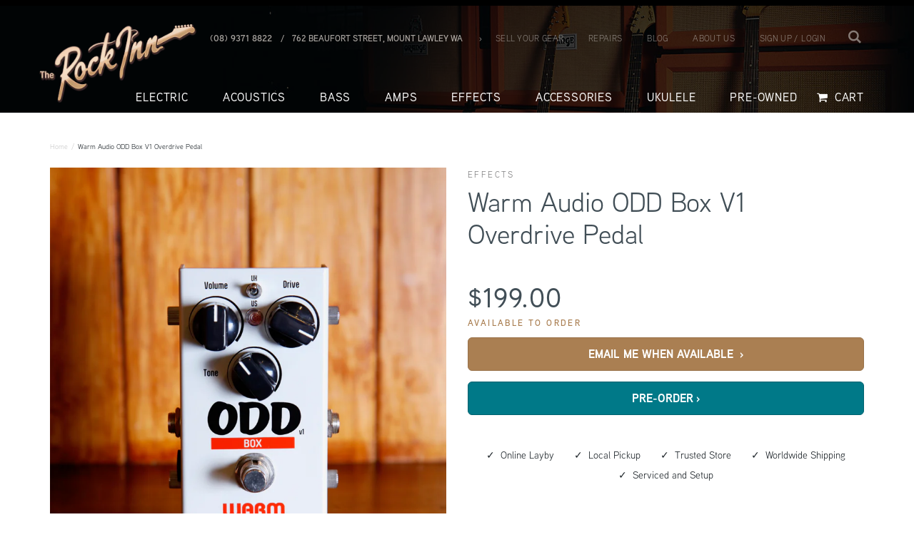

--- FILE ---
content_type: text/html; charset=utf-8
request_url: https://therockinn.com/products/warm-audio-odd-box-v1-overdrive-pedal
body_size: 25162
content:
<!DOCTYPE html>
<html>
<head>
  <meta name="google-site-verification" content="cKRayG_sia294lQxme2SFvhyaMgfi-dDOGbT4cL3qzo" />
  <meta http-equiv="X-UA-Compatible" content="IE=edge" />

<title>


  Warm Audio Centavo Professional Overdrive | The Rock Inn, Australia

 | The Rock Inn</title>
<meta name="description" content="Authorised Zvex Dealer - Perth, Austraila. We stock the vexter series pedals including the Fuzz Factory, Box of Rock, Distortron, Instant Lo-fi Junky &amp; more!" />

<link rel="canonical" href="https://therockinn.com/products/warm-audio-odd-box-v1-overdrive-pedal" />

<meta property="og:title" content="


  Warm Audio Centavo Professional Overdrive | The Rock Inn, Australia

 | The Rock Inn" />
<meta property="og:description" content="Authorised Zvex Dealer - Perth, Austraila. We stock the vexter series pedals including the Fuzz Factory, Box of Rock, Distortron, Instant Lo-fi Junky &amp; more!" />
<meta property="og:url" content="https://therockinn.com/products/warm-audio-odd-box-v1-overdrive-pedal" />

  <meta property="og:type" content="product" />
  <meta property="og:price:amount" content="199.00" />
  <meta property="og:price:currency" content="AUD" />
  <meta property="og:availability" content="instock" />


  <meta property="og:image" content="http://therockinn.com/cdn/shop/files/MG_3326_grande.jpg?v=1730788004" />
  <meta property="og:image:secure_url" content="https://therockinn.com/cdn/shop/files/MG_3326_grande.jpg?v=1730788004" />

<meta property="og:site_name" content="The Rock Inn" />

<meta name="author" content="The Rock Inn">


<meta
     name='viewport'
     content='width=device-width, initial-scale=1.0, maximum-scale=1.0, user-scalable=0'
/>

<div id="processcreativeplease"></div>


  <link rel="shortcut icon" href="//therockinn.com/cdn/shop/t/21/assets/favicon.png?v=139817187907188435751684416704" type="image/x-icon" />
  <link href="//therockinn.com/cdn/shop/t/21/assets/_style.scss.css?v=55506874542870696681698283219" rel="stylesheet" type="text/css" media="all" />
  <link href="//therockinn.com/cdn/shop/t/21/assets/styles.process.scss.css?v=26702869702388716401698283219" rel="stylesheet" type="text/css" media="all" />
  <link href="//therockinn.com/cdn/shop/t/21/assets/custom.scss.css?v=42987488984194994471725956651" rel="stylesheet" type="text/css" media="all" />

  <script src="//cdnjs.cloudflare.com/ajax/libs/modernizr/2.8.3/modernizr.min.js" type="text/javascript"></script>
  <script src="//therockinn.com/cdn/shop/t/21/assets/jquery.min.js?v=3135571069599077391684416704" type="text/javascript"></script>
  <script src="//cdnjs.cloudflare.com/ajax/libs/underscore.js/1.6.0/underscore-min.js" type="text/javascript"></script>

  <script src="//therockinn.com/cdn/shopifycloud/storefront/assets/themes_support/option_selection-b017cd28.js" type="text/javascript"></script>

  

  <script>window.performance && window.performance.mark && window.performance.mark('shopify.content_for_header.start');</script><meta name="google-site-verification" content="1aapp1HW71boJUFZELys33NyF5eemXDr8_bSYq6TT-A">
<meta name="facebook-domain-verification" content="p6tdnpg8b73xhr737axu3neyvjrmpy">
<meta name="facebook-domain-verification" content="lpt3739fz7tmn1qagm5xpwopfwhc7q">
<meta name="facebook-domain-verification" content="6snyomrymkkzbpz4lqm8idmwaqjt5k">
<meta id="shopify-digital-wallet" name="shopify-digital-wallet" content="/8147883/digital_wallets/dialog">
<meta name="shopify-checkout-api-token" content="5edcd75a34b13022772a59bf7101979e">
<meta id="in-context-paypal-metadata" data-shop-id="8147883" data-venmo-supported="false" data-environment="production" data-locale="en_US" data-paypal-v4="true" data-currency="AUD">
<link rel="alternate" type="application/json+oembed" href="https://therockinn.com/products/warm-audio-odd-box-v1-overdrive-pedal.oembed">
<script async="async" src="/checkouts/internal/preloads.js?locale=en-AU"></script>
<link rel="preconnect" href="https://shop.app" crossorigin="anonymous">
<script async="async" src="https://shop.app/checkouts/internal/preloads.js?locale=en-AU&shop_id=8147883" crossorigin="anonymous"></script>
<script id="apple-pay-shop-capabilities" type="application/json">{"shopId":8147883,"countryCode":"AU","currencyCode":"AUD","merchantCapabilities":["supports3DS"],"merchantId":"gid:\/\/shopify\/Shop\/8147883","merchantName":"The Rock Inn","requiredBillingContactFields":["postalAddress","email","phone"],"requiredShippingContactFields":["postalAddress","email","phone"],"shippingType":"shipping","supportedNetworks":["visa","masterCard","amex","jcb"],"total":{"type":"pending","label":"The Rock Inn","amount":"1.00"},"shopifyPaymentsEnabled":true,"supportsSubscriptions":true}</script>
<script id="shopify-features" type="application/json">{"accessToken":"5edcd75a34b13022772a59bf7101979e","betas":["rich-media-storefront-analytics"],"domain":"therockinn.com","predictiveSearch":true,"shopId":8147883,"locale":"en"}</script>
<script>var Shopify = Shopify || {};
Shopify.shop = "the-rock-inn.myshopify.com";
Shopify.locale = "en";
Shopify.currency = {"active":"AUD","rate":"1.0"};
Shopify.country = "AU";
Shopify.theme = {"name":"Process Dev 190204 - ST Chris V3","id":126003970091,"schema_name":null,"schema_version":null,"theme_store_id":null,"role":"main"};
Shopify.theme.handle = "null";
Shopify.theme.style = {"id":null,"handle":null};
Shopify.cdnHost = "therockinn.com/cdn";
Shopify.routes = Shopify.routes || {};
Shopify.routes.root = "/";</script>
<script type="module">!function(o){(o.Shopify=o.Shopify||{}).modules=!0}(window);</script>
<script>!function(o){function n(){var o=[];function n(){o.push(Array.prototype.slice.apply(arguments))}return n.q=o,n}var t=o.Shopify=o.Shopify||{};t.loadFeatures=n(),t.autoloadFeatures=n()}(window);</script>
<script>
  window.ShopifyPay = window.ShopifyPay || {};
  window.ShopifyPay.apiHost = "shop.app\/pay";
  window.ShopifyPay.redirectState = null;
</script>
<script id="shop-js-analytics" type="application/json">{"pageType":"product"}</script>
<script defer="defer" async type="module" src="//therockinn.com/cdn/shopifycloud/shop-js/modules/v2/client.init-shop-cart-sync_BN7fPSNr.en.esm.js"></script>
<script defer="defer" async type="module" src="//therockinn.com/cdn/shopifycloud/shop-js/modules/v2/chunk.common_Cbph3Kss.esm.js"></script>
<script defer="defer" async type="module" src="//therockinn.com/cdn/shopifycloud/shop-js/modules/v2/chunk.modal_DKumMAJ1.esm.js"></script>
<script type="module">
  await import("//therockinn.com/cdn/shopifycloud/shop-js/modules/v2/client.init-shop-cart-sync_BN7fPSNr.en.esm.js");
await import("//therockinn.com/cdn/shopifycloud/shop-js/modules/v2/chunk.common_Cbph3Kss.esm.js");
await import("//therockinn.com/cdn/shopifycloud/shop-js/modules/v2/chunk.modal_DKumMAJ1.esm.js");

  window.Shopify.SignInWithShop?.initShopCartSync?.({"fedCMEnabled":true,"windoidEnabled":true});

</script>
<script>
  window.Shopify = window.Shopify || {};
  if (!window.Shopify.featureAssets) window.Shopify.featureAssets = {};
  window.Shopify.featureAssets['shop-js'] = {"shop-cart-sync":["modules/v2/client.shop-cart-sync_CJVUk8Jm.en.esm.js","modules/v2/chunk.common_Cbph3Kss.esm.js","modules/v2/chunk.modal_DKumMAJ1.esm.js"],"init-fed-cm":["modules/v2/client.init-fed-cm_7Fvt41F4.en.esm.js","modules/v2/chunk.common_Cbph3Kss.esm.js","modules/v2/chunk.modal_DKumMAJ1.esm.js"],"init-shop-email-lookup-coordinator":["modules/v2/client.init-shop-email-lookup-coordinator_Cc088_bR.en.esm.js","modules/v2/chunk.common_Cbph3Kss.esm.js","modules/v2/chunk.modal_DKumMAJ1.esm.js"],"init-windoid":["modules/v2/client.init-windoid_hPopwJRj.en.esm.js","modules/v2/chunk.common_Cbph3Kss.esm.js","modules/v2/chunk.modal_DKumMAJ1.esm.js"],"shop-button":["modules/v2/client.shop-button_B0jaPSNF.en.esm.js","modules/v2/chunk.common_Cbph3Kss.esm.js","modules/v2/chunk.modal_DKumMAJ1.esm.js"],"shop-cash-offers":["modules/v2/client.shop-cash-offers_DPIskqss.en.esm.js","modules/v2/chunk.common_Cbph3Kss.esm.js","modules/v2/chunk.modal_DKumMAJ1.esm.js"],"shop-toast-manager":["modules/v2/client.shop-toast-manager_CK7RT69O.en.esm.js","modules/v2/chunk.common_Cbph3Kss.esm.js","modules/v2/chunk.modal_DKumMAJ1.esm.js"],"init-shop-cart-sync":["modules/v2/client.init-shop-cart-sync_BN7fPSNr.en.esm.js","modules/v2/chunk.common_Cbph3Kss.esm.js","modules/v2/chunk.modal_DKumMAJ1.esm.js"],"init-customer-accounts-sign-up":["modules/v2/client.init-customer-accounts-sign-up_CfPf4CXf.en.esm.js","modules/v2/client.shop-login-button_DeIztwXF.en.esm.js","modules/v2/chunk.common_Cbph3Kss.esm.js","modules/v2/chunk.modal_DKumMAJ1.esm.js"],"pay-button":["modules/v2/client.pay-button_CgIwFSYN.en.esm.js","modules/v2/chunk.common_Cbph3Kss.esm.js","modules/v2/chunk.modal_DKumMAJ1.esm.js"],"init-customer-accounts":["modules/v2/client.init-customer-accounts_DQ3x16JI.en.esm.js","modules/v2/client.shop-login-button_DeIztwXF.en.esm.js","modules/v2/chunk.common_Cbph3Kss.esm.js","modules/v2/chunk.modal_DKumMAJ1.esm.js"],"avatar":["modules/v2/client.avatar_BTnouDA3.en.esm.js"],"init-shop-for-new-customer-accounts":["modules/v2/client.init-shop-for-new-customer-accounts_CsZy_esa.en.esm.js","modules/v2/client.shop-login-button_DeIztwXF.en.esm.js","modules/v2/chunk.common_Cbph3Kss.esm.js","modules/v2/chunk.modal_DKumMAJ1.esm.js"],"shop-follow-button":["modules/v2/client.shop-follow-button_BRMJjgGd.en.esm.js","modules/v2/chunk.common_Cbph3Kss.esm.js","modules/v2/chunk.modal_DKumMAJ1.esm.js"],"checkout-modal":["modules/v2/client.checkout-modal_B9Drz_yf.en.esm.js","modules/v2/chunk.common_Cbph3Kss.esm.js","modules/v2/chunk.modal_DKumMAJ1.esm.js"],"shop-login-button":["modules/v2/client.shop-login-button_DeIztwXF.en.esm.js","modules/v2/chunk.common_Cbph3Kss.esm.js","modules/v2/chunk.modal_DKumMAJ1.esm.js"],"lead-capture":["modules/v2/client.lead-capture_DXYzFM3R.en.esm.js","modules/v2/chunk.common_Cbph3Kss.esm.js","modules/v2/chunk.modal_DKumMAJ1.esm.js"],"shop-login":["modules/v2/client.shop-login_CA5pJqmO.en.esm.js","modules/v2/chunk.common_Cbph3Kss.esm.js","modules/v2/chunk.modal_DKumMAJ1.esm.js"],"payment-terms":["modules/v2/client.payment-terms_BxzfvcZJ.en.esm.js","modules/v2/chunk.common_Cbph3Kss.esm.js","modules/v2/chunk.modal_DKumMAJ1.esm.js"]};
</script>
<script>(function() {
  var isLoaded = false;
  function asyncLoad() {
    if (isLoaded) return;
    isLoaded = true;
    var urls = ["https:\/\/chimpstatic.com\/mcjs-connected\/js\/users\/cec950c3592052a76ebdc5f1a\/334e00a5958830f07d1a11f71.js?shop=the-rock-inn.myshopify.com","\/\/backinstock.useamp.com\/widget\/9894_1767153679.js?category=bis\u0026v=6\u0026shop=the-rock-inn.myshopify.com"];
    for (var i = 0; i < urls.length; i++) {
      var s = document.createElement('script');
      s.type = 'text/javascript';
      s.async = true;
      s.src = urls[i];
      var x = document.getElementsByTagName('script')[0];
      x.parentNode.insertBefore(s, x);
    }
  };
  if(window.attachEvent) {
    window.attachEvent('onload', asyncLoad);
  } else {
    window.addEventListener('load', asyncLoad, false);
  }
})();</script>
<script id="__st">var __st={"a":8147883,"offset":28800,"reqid":"2e7c1e03-0d03-4797-96e9-e1c16c986092-1769915401","pageurl":"therockinn.com\/products\/warm-audio-odd-box-v1-overdrive-pedal","u":"8fed325f66d5","p":"product","rtyp":"product","rid":7126348791851};</script>
<script>window.ShopifyPaypalV4VisibilityTracking = true;</script>
<script id="captcha-bootstrap">!function(){'use strict';const t='contact',e='account',n='new_comment',o=[[t,t],['blogs',n],['comments',n],[t,'customer']],c=[[e,'customer_login'],[e,'guest_login'],[e,'recover_customer_password'],[e,'create_customer']],r=t=>t.map((([t,e])=>`form[action*='/${t}']:not([data-nocaptcha='true']) input[name='form_type'][value='${e}']`)).join(','),a=t=>()=>t?[...document.querySelectorAll(t)].map((t=>t.form)):[];function s(){const t=[...o],e=r(t);return a(e)}const i='password',u='form_key',d=['recaptcha-v3-token','g-recaptcha-response','h-captcha-response',i],f=()=>{try{return window.sessionStorage}catch{return}},m='__shopify_v',_=t=>t.elements[u];function p(t,e,n=!1){try{const o=window.sessionStorage,c=JSON.parse(o.getItem(e)),{data:r}=function(t){const{data:e,action:n}=t;return t[m]||n?{data:e,action:n}:{data:t,action:n}}(c);for(const[e,n]of Object.entries(r))t.elements[e]&&(t.elements[e].value=n);n&&o.removeItem(e)}catch(o){console.error('form repopulation failed',{error:o})}}const l='form_type',E='cptcha';function T(t){t.dataset[E]=!0}const w=window,h=w.document,L='Shopify',v='ce_forms',y='captcha';let A=!1;((t,e)=>{const n=(g='f06e6c50-85a8-45c8-87d0-21a2b65856fe',I='https://cdn.shopify.com/shopifycloud/storefront-forms-hcaptcha/ce_storefront_forms_captcha_hcaptcha.v1.5.2.iife.js',D={infoText:'Protected by hCaptcha',privacyText:'Privacy',termsText:'Terms'},(t,e,n)=>{const o=w[L][v],c=o.bindForm;if(c)return c(t,g,e,D).then(n);var r;o.q.push([[t,g,e,D],n]),r=I,A||(h.body.append(Object.assign(h.createElement('script'),{id:'captcha-provider',async:!0,src:r})),A=!0)});var g,I,D;w[L]=w[L]||{},w[L][v]=w[L][v]||{},w[L][v].q=[],w[L][y]=w[L][y]||{},w[L][y].protect=function(t,e){n(t,void 0,e),T(t)},Object.freeze(w[L][y]),function(t,e,n,w,h,L){const[v,y,A,g]=function(t,e,n){const i=e?o:[],u=t?c:[],d=[...i,...u],f=r(d),m=r(i),_=r(d.filter((([t,e])=>n.includes(e))));return[a(f),a(m),a(_),s()]}(w,h,L),I=t=>{const e=t.target;return e instanceof HTMLFormElement?e:e&&e.form},D=t=>v().includes(t);t.addEventListener('submit',(t=>{const e=I(t);if(!e)return;const n=D(e)&&!e.dataset.hcaptchaBound&&!e.dataset.recaptchaBound,o=_(e),c=g().includes(e)&&(!o||!o.value);(n||c)&&t.preventDefault(),c&&!n&&(function(t){try{if(!f())return;!function(t){const e=f();if(!e)return;const n=_(t);if(!n)return;const o=n.value;o&&e.removeItem(o)}(t);const e=Array.from(Array(32),(()=>Math.random().toString(36)[2])).join('');!function(t,e){_(t)||t.append(Object.assign(document.createElement('input'),{type:'hidden',name:u})),t.elements[u].value=e}(t,e),function(t,e){const n=f();if(!n)return;const o=[...t.querySelectorAll(`input[type='${i}']`)].map((({name:t})=>t)),c=[...d,...o],r={};for(const[a,s]of new FormData(t).entries())c.includes(a)||(r[a]=s);n.setItem(e,JSON.stringify({[m]:1,action:t.action,data:r}))}(t,e)}catch(e){console.error('failed to persist form',e)}}(e),e.submit())}));const S=(t,e)=>{t&&!t.dataset[E]&&(n(t,e.some((e=>e===t))),T(t))};for(const o of['focusin','change'])t.addEventListener(o,(t=>{const e=I(t);D(e)&&S(e,y())}));const B=e.get('form_key'),M=e.get(l),P=B&&M;t.addEventListener('DOMContentLoaded',(()=>{const t=y();if(P)for(const e of t)e.elements[l].value===M&&p(e,B);[...new Set([...A(),...v().filter((t=>'true'===t.dataset.shopifyCaptcha))])].forEach((e=>S(e,t)))}))}(h,new URLSearchParams(w.location.search),n,t,e,['guest_login'])})(!0,!0)}();</script>
<script integrity="sha256-4kQ18oKyAcykRKYeNunJcIwy7WH5gtpwJnB7kiuLZ1E=" data-source-attribution="shopify.loadfeatures" defer="defer" src="//therockinn.com/cdn/shopifycloud/storefront/assets/storefront/load_feature-a0a9edcb.js" crossorigin="anonymous"></script>
<script crossorigin="anonymous" defer="defer" src="//therockinn.com/cdn/shopifycloud/storefront/assets/shopify_pay/storefront-65b4c6d7.js?v=20250812"></script>
<script data-source-attribution="shopify.dynamic_checkout.dynamic.init">var Shopify=Shopify||{};Shopify.PaymentButton=Shopify.PaymentButton||{isStorefrontPortableWallets:!0,init:function(){window.Shopify.PaymentButton.init=function(){};var t=document.createElement("script");t.src="https://therockinn.com/cdn/shopifycloud/portable-wallets/latest/portable-wallets.en.js",t.type="module",document.head.appendChild(t)}};
</script>
<script data-source-attribution="shopify.dynamic_checkout.buyer_consent">
  function portableWalletsHideBuyerConsent(e){var t=document.getElementById("shopify-buyer-consent"),n=document.getElementById("shopify-subscription-policy-button");t&&n&&(t.classList.add("hidden"),t.setAttribute("aria-hidden","true"),n.removeEventListener("click",e))}function portableWalletsShowBuyerConsent(e){var t=document.getElementById("shopify-buyer-consent"),n=document.getElementById("shopify-subscription-policy-button");t&&n&&(t.classList.remove("hidden"),t.removeAttribute("aria-hidden"),n.addEventListener("click",e))}window.Shopify?.PaymentButton&&(window.Shopify.PaymentButton.hideBuyerConsent=portableWalletsHideBuyerConsent,window.Shopify.PaymentButton.showBuyerConsent=portableWalletsShowBuyerConsent);
</script>
<script data-source-attribution="shopify.dynamic_checkout.cart.bootstrap">document.addEventListener("DOMContentLoaded",(function(){function t(){return document.querySelector("shopify-accelerated-checkout-cart, shopify-accelerated-checkout")}if(t())Shopify.PaymentButton.init();else{new MutationObserver((function(e,n){t()&&(Shopify.PaymentButton.init(),n.disconnect())})).observe(document.body,{childList:!0,subtree:!0})}}));
</script>
<link id="shopify-accelerated-checkout-styles" rel="stylesheet" media="screen" href="https://therockinn.com/cdn/shopifycloud/portable-wallets/latest/accelerated-checkout-backwards-compat.css" crossorigin="anonymous">
<style id="shopify-accelerated-checkout-cart">
        #shopify-buyer-consent {
  margin-top: 1em;
  display: inline-block;
  width: 100%;
}

#shopify-buyer-consent.hidden {
  display: none;
}

#shopify-subscription-policy-button {
  background: none;
  border: none;
  padding: 0;
  text-decoration: underline;
  font-size: inherit;
  cursor: pointer;
}

#shopify-subscription-policy-button::before {
  box-shadow: none;
}

      </style>

<script>window.performance && window.performance.mark && window.performance.mark('shopify.content_for_header.end');</script>

  <script src="https://use.typekit.net/hko6xaf.js"></script>
	<script>try{Typekit.load({ async: true });}catch(e){}</script>
  <script>
  function remove_item(id) {
    document.getElementById('updates_'+id).value = 0;
    document.getElementById('cart').submit();
  }
  </script>

  <!-- JS Cookies -->
  <script src="https://cdn.jsdelivr.net/npm/js-cookie@2/src/js.cookie.min.js"></script>

<script type="text/javascript">
<!-- Copy Right by Frehhshopify -->
if ( 'undefined' == (typeof FHSPROD) ) {
    var FHSPROD = {};
}
if ('undefined' == (typeof FHSPROD.labelme)) {
    FHSPROD.labelme = {};
}
! function() {


  
  FHSPROD.labelme.pg = 'product';
  

  if('undefined' == (typeof FHSPROD.labelme.product_list))
  	FHSPROD.labelme.product_list = [];
  
  
  
  FHSPROD.labelme.product_main = {
    "id": 7126348791851,
    "collection_ids" : "95323201;327659073;90358337;",
    "handle": "warm-audio-odd-box-v1-overdrive-pedal",
    
  
  "price": 19900,
  
  
  
  "compare_at_price_max": 0,
  
  
  "compare_at_price_min": 0,
  
  
  "published_at": "2023-07-06 14:34:44 +0800",
  
  
  
  "tags":"Brand_Warm Audio, Condition_New, New Arrival, reverbsync-make:Warm Audio, Type_Drive",
    "images": [
    
    	{
    		"product_id": 7126348791851,
    		"id" : 33651730612267,
    		"src": "files/MG_3326.jpg",
    		"attached_to_variant": "",
    		"position": 1
  		}
		,
    
    	{
    		"product_id": 7126348791851,
    		"id" : 33651730710571,
    		"src": "files/MG_3329.jpg",
    		"attached_to_variant": "",
    		"position": 2
  		}
		,
    
    	{
    		"product_id": 7126348791851,
    		"id" : 33651735822379,
    		"src": "files/MG_3330.jpg",
    		"attached_to_variant": "",
    		"position": 3
  		}
		
    
    ],
    "variants": [ 
      
      {    	
        "id": 40826778583083,
       
              "price": 19900,
		
        
		
        	
            "quantity": 0,
		
        "url": "/products/warm-audio-odd-box-v1-overdrive-pedal?variant=40826778583083",
        "weight":  "5000"
      }
      
      
    ],
    "total_quantity": 0
    };
  
  }();
</script> <link href="https://monorail-edge.shopifysvc.com" rel="dns-prefetch">
<script>(function(){if ("sendBeacon" in navigator && "performance" in window) {try {var session_token_from_headers = performance.getEntriesByType('navigation')[0].serverTiming.find(x => x.name == '_s').description;} catch {var session_token_from_headers = undefined;}var session_cookie_matches = document.cookie.match(/_shopify_s=([^;]*)/);var session_token_from_cookie = session_cookie_matches && session_cookie_matches.length === 2 ? session_cookie_matches[1] : "";var session_token = session_token_from_headers || session_token_from_cookie || "";function handle_abandonment_event(e) {var entries = performance.getEntries().filter(function(entry) {return /monorail-edge.shopifysvc.com/.test(entry.name);});if (!window.abandonment_tracked && entries.length === 0) {window.abandonment_tracked = true;var currentMs = Date.now();var navigation_start = performance.timing.navigationStart;var payload = {shop_id: 8147883,url: window.location.href,navigation_start,duration: currentMs - navigation_start,session_token,page_type: "product"};window.navigator.sendBeacon("https://monorail-edge.shopifysvc.com/v1/produce", JSON.stringify({schema_id: "online_store_buyer_site_abandonment/1.1",payload: payload,metadata: {event_created_at_ms: currentMs,event_sent_at_ms: currentMs}}));}}window.addEventListener('pagehide', handle_abandonment_event);}}());</script>
<script id="web-pixels-manager-setup">(function e(e,d,r,n,o){if(void 0===o&&(o={}),!Boolean(null===(a=null===(i=window.Shopify)||void 0===i?void 0:i.analytics)||void 0===a?void 0:a.replayQueue)){var i,a;window.Shopify=window.Shopify||{};var t=window.Shopify;t.analytics=t.analytics||{};var s=t.analytics;s.replayQueue=[],s.publish=function(e,d,r){return s.replayQueue.push([e,d,r]),!0};try{self.performance.mark("wpm:start")}catch(e){}var l=function(){var e={modern:/Edge?\/(1{2}[4-9]|1[2-9]\d|[2-9]\d{2}|\d{4,})\.\d+(\.\d+|)|Firefox\/(1{2}[4-9]|1[2-9]\d|[2-9]\d{2}|\d{4,})\.\d+(\.\d+|)|Chrom(ium|e)\/(9{2}|\d{3,})\.\d+(\.\d+|)|(Maci|X1{2}).+ Version\/(15\.\d+|(1[6-9]|[2-9]\d|\d{3,})\.\d+)([,.]\d+|)( \(\w+\)|)( Mobile\/\w+|) Safari\/|Chrome.+OPR\/(9{2}|\d{3,})\.\d+\.\d+|(CPU[ +]OS|iPhone[ +]OS|CPU[ +]iPhone|CPU IPhone OS|CPU iPad OS)[ +]+(15[._]\d+|(1[6-9]|[2-9]\d|\d{3,})[._]\d+)([._]\d+|)|Android:?[ /-](13[3-9]|1[4-9]\d|[2-9]\d{2}|\d{4,})(\.\d+|)(\.\d+|)|Android.+Firefox\/(13[5-9]|1[4-9]\d|[2-9]\d{2}|\d{4,})\.\d+(\.\d+|)|Android.+Chrom(ium|e)\/(13[3-9]|1[4-9]\d|[2-9]\d{2}|\d{4,})\.\d+(\.\d+|)|SamsungBrowser\/([2-9]\d|\d{3,})\.\d+/,legacy:/Edge?\/(1[6-9]|[2-9]\d|\d{3,})\.\d+(\.\d+|)|Firefox\/(5[4-9]|[6-9]\d|\d{3,})\.\d+(\.\d+|)|Chrom(ium|e)\/(5[1-9]|[6-9]\d|\d{3,})\.\d+(\.\d+|)([\d.]+$|.*Safari\/(?![\d.]+ Edge\/[\d.]+$))|(Maci|X1{2}).+ Version\/(10\.\d+|(1[1-9]|[2-9]\d|\d{3,})\.\d+)([,.]\d+|)( \(\w+\)|)( Mobile\/\w+|) Safari\/|Chrome.+OPR\/(3[89]|[4-9]\d|\d{3,})\.\d+\.\d+|(CPU[ +]OS|iPhone[ +]OS|CPU[ +]iPhone|CPU IPhone OS|CPU iPad OS)[ +]+(10[._]\d+|(1[1-9]|[2-9]\d|\d{3,})[._]\d+)([._]\d+|)|Android:?[ /-](13[3-9]|1[4-9]\d|[2-9]\d{2}|\d{4,})(\.\d+|)(\.\d+|)|Mobile Safari.+OPR\/([89]\d|\d{3,})\.\d+\.\d+|Android.+Firefox\/(13[5-9]|1[4-9]\d|[2-9]\d{2}|\d{4,})\.\d+(\.\d+|)|Android.+Chrom(ium|e)\/(13[3-9]|1[4-9]\d|[2-9]\d{2}|\d{4,})\.\d+(\.\d+|)|Android.+(UC? ?Browser|UCWEB|U3)[ /]?(15\.([5-9]|\d{2,})|(1[6-9]|[2-9]\d|\d{3,})\.\d+)\.\d+|SamsungBrowser\/(5\.\d+|([6-9]|\d{2,})\.\d+)|Android.+MQ{2}Browser\/(14(\.(9|\d{2,})|)|(1[5-9]|[2-9]\d|\d{3,})(\.\d+|))(\.\d+|)|K[Aa][Ii]OS\/(3\.\d+|([4-9]|\d{2,})\.\d+)(\.\d+|)/},d=e.modern,r=e.legacy,n=navigator.userAgent;return n.match(d)?"modern":n.match(r)?"legacy":"unknown"}(),u="modern"===l?"modern":"legacy",c=(null!=n?n:{modern:"",legacy:""})[u],f=function(e){return[e.baseUrl,"/wpm","/b",e.hashVersion,"modern"===e.buildTarget?"m":"l",".js"].join("")}({baseUrl:d,hashVersion:r,buildTarget:u}),m=function(e){var d=e.version,r=e.bundleTarget,n=e.surface,o=e.pageUrl,i=e.monorailEndpoint;return{emit:function(e){var a=e.status,t=e.errorMsg,s=(new Date).getTime(),l=JSON.stringify({metadata:{event_sent_at_ms:s},events:[{schema_id:"web_pixels_manager_load/3.1",payload:{version:d,bundle_target:r,page_url:o,status:a,surface:n,error_msg:t},metadata:{event_created_at_ms:s}}]});if(!i)return console&&console.warn&&console.warn("[Web Pixels Manager] No Monorail endpoint provided, skipping logging."),!1;try{return self.navigator.sendBeacon.bind(self.navigator)(i,l)}catch(e){}var u=new XMLHttpRequest;try{return u.open("POST",i,!0),u.setRequestHeader("Content-Type","text/plain"),u.send(l),!0}catch(e){return console&&console.warn&&console.warn("[Web Pixels Manager] Got an unhandled error while logging to Monorail."),!1}}}}({version:r,bundleTarget:l,surface:e.surface,pageUrl:self.location.href,monorailEndpoint:e.monorailEndpoint});try{o.browserTarget=l,function(e){var d=e.src,r=e.async,n=void 0===r||r,o=e.onload,i=e.onerror,a=e.sri,t=e.scriptDataAttributes,s=void 0===t?{}:t,l=document.createElement("script"),u=document.querySelector("head"),c=document.querySelector("body");if(l.async=n,l.src=d,a&&(l.integrity=a,l.crossOrigin="anonymous"),s)for(var f in s)if(Object.prototype.hasOwnProperty.call(s,f))try{l.dataset[f]=s[f]}catch(e){}if(o&&l.addEventListener("load",o),i&&l.addEventListener("error",i),u)u.appendChild(l);else{if(!c)throw new Error("Did not find a head or body element to append the script");c.appendChild(l)}}({src:f,async:!0,onload:function(){if(!function(){var e,d;return Boolean(null===(d=null===(e=window.Shopify)||void 0===e?void 0:e.analytics)||void 0===d?void 0:d.initialized)}()){var d=window.webPixelsManager.init(e)||void 0;if(d){var r=window.Shopify.analytics;r.replayQueue.forEach((function(e){var r=e[0],n=e[1],o=e[2];d.publishCustomEvent(r,n,o)})),r.replayQueue=[],r.publish=d.publishCustomEvent,r.visitor=d.visitor,r.initialized=!0}}},onerror:function(){return m.emit({status:"failed",errorMsg:"".concat(f," has failed to load")})},sri:function(e){var d=/^sha384-[A-Za-z0-9+/=]+$/;return"string"==typeof e&&d.test(e)}(c)?c:"",scriptDataAttributes:o}),m.emit({status:"loading"})}catch(e){m.emit({status:"failed",errorMsg:(null==e?void 0:e.message)||"Unknown error"})}}})({shopId: 8147883,storefrontBaseUrl: "https://therockinn.com",extensionsBaseUrl: "https://extensions.shopifycdn.com/cdn/shopifycloud/web-pixels-manager",monorailEndpoint: "https://monorail-edge.shopifysvc.com/unstable/produce_batch",surface: "storefront-renderer",enabledBetaFlags: ["2dca8a86"],webPixelsConfigList: [{"id":"70680619","configuration":"{\"pixel_id\":\"305693136616191\",\"pixel_type\":\"facebook_pixel\",\"metaapp_system_user_token\":\"-\"}","eventPayloadVersion":"v1","runtimeContext":"OPEN","scriptVersion":"ca16bc87fe92b6042fbaa3acc2fbdaa6","type":"APP","apiClientId":2329312,"privacyPurposes":["ANALYTICS","MARKETING","SALE_OF_DATA"],"dataSharingAdjustments":{"protectedCustomerApprovalScopes":["read_customer_address","read_customer_email","read_customer_name","read_customer_personal_data","read_customer_phone"]}},{"id":"42795051","eventPayloadVersion":"v1","runtimeContext":"LAX","scriptVersion":"1","type":"CUSTOM","privacyPurposes":["MARKETING"],"name":"Meta pixel (migrated)"},{"id":"74874923","eventPayloadVersion":"v1","runtimeContext":"LAX","scriptVersion":"1","type":"CUSTOM","privacyPurposes":["ANALYTICS"],"name":"Google Analytics tag (migrated)"},{"id":"shopify-app-pixel","configuration":"{}","eventPayloadVersion":"v1","runtimeContext":"STRICT","scriptVersion":"0450","apiClientId":"shopify-pixel","type":"APP","privacyPurposes":["ANALYTICS","MARKETING"]},{"id":"shopify-custom-pixel","eventPayloadVersion":"v1","runtimeContext":"LAX","scriptVersion":"0450","apiClientId":"shopify-pixel","type":"CUSTOM","privacyPurposes":["ANALYTICS","MARKETING"]}],isMerchantRequest: false,initData: {"shop":{"name":"The Rock Inn","paymentSettings":{"currencyCode":"AUD"},"myshopifyDomain":"the-rock-inn.myshopify.com","countryCode":"AU","storefrontUrl":"https:\/\/therockinn.com"},"customer":null,"cart":null,"checkout":null,"productVariants":[{"price":{"amount":199.0,"currencyCode":"AUD"},"product":{"title":"Warm Audio ODD Box V1 Overdrive Pedal","vendor":"Studio Connections","id":"7126348791851","untranslatedTitle":"Warm Audio ODD Box V1 Overdrive Pedal","url":"\/products\/warm-audio-odd-box-v1-overdrive-pedal","type":"Effects"},"id":"40826778583083","image":{"src":"\/\/therockinn.com\/cdn\/shop\/files\/MG_3326.jpg?v=1730788004"},"sku":"","title":"Default Title","untranslatedTitle":"Default Title"}],"purchasingCompany":null},},"https://therockinn.com/cdn","1d2a099fw23dfb22ep557258f5m7a2edbae",{"modern":"","legacy":""},{"shopId":"8147883","storefrontBaseUrl":"https:\/\/therockinn.com","extensionBaseUrl":"https:\/\/extensions.shopifycdn.com\/cdn\/shopifycloud\/web-pixels-manager","surface":"storefront-renderer","enabledBetaFlags":"[\"2dca8a86\"]","isMerchantRequest":"false","hashVersion":"1d2a099fw23dfb22ep557258f5m7a2edbae","publish":"custom","events":"[[\"page_viewed\",{}],[\"product_viewed\",{\"productVariant\":{\"price\":{\"amount\":199.0,\"currencyCode\":\"AUD\"},\"product\":{\"title\":\"Warm Audio ODD Box V1 Overdrive Pedal\",\"vendor\":\"Studio Connections\",\"id\":\"7126348791851\",\"untranslatedTitle\":\"Warm Audio ODD Box V1 Overdrive Pedal\",\"url\":\"\/products\/warm-audio-odd-box-v1-overdrive-pedal\",\"type\":\"Effects\"},\"id\":\"40826778583083\",\"image\":{\"src\":\"\/\/therockinn.com\/cdn\/shop\/files\/MG_3326.jpg?v=1730788004\"},\"sku\":\"\",\"title\":\"Default Title\",\"untranslatedTitle\":\"Default Title\"}}]]"});</script><script>
  window.ShopifyAnalytics = window.ShopifyAnalytics || {};
  window.ShopifyAnalytics.meta = window.ShopifyAnalytics.meta || {};
  window.ShopifyAnalytics.meta.currency = 'AUD';
  var meta = {"product":{"id":7126348791851,"gid":"gid:\/\/shopify\/Product\/7126348791851","vendor":"Studio Connections","type":"Effects","handle":"warm-audio-odd-box-v1-overdrive-pedal","variants":[{"id":40826778583083,"price":19900,"name":"Warm Audio ODD Box V1 Overdrive Pedal","public_title":null,"sku":""}],"remote":false},"page":{"pageType":"product","resourceType":"product","resourceId":7126348791851,"requestId":"2e7c1e03-0d03-4797-96e9-e1c16c986092-1769915401"}};
  for (var attr in meta) {
    window.ShopifyAnalytics.meta[attr] = meta[attr];
  }
</script>
<script class="analytics">
  (function () {
    var customDocumentWrite = function(content) {
      var jquery = null;

      if (window.jQuery) {
        jquery = window.jQuery;
      } else if (window.Checkout && window.Checkout.$) {
        jquery = window.Checkout.$;
      }

      if (jquery) {
        jquery('body').append(content);
      }
    };

    var hasLoggedConversion = function(token) {
      if (token) {
        return document.cookie.indexOf('loggedConversion=' + token) !== -1;
      }
      return false;
    }

    var setCookieIfConversion = function(token) {
      if (token) {
        var twoMonthsFromNow = new Date(Date.now());
        twoMonthsFromNow.setMonth(twoMonthsFromNow.getMonth() + 2);

        document.cookie = 'loggedConversion=' + token + '; expires=' + twoMonthsFromNow;
      }
    }

    var trekkie = window.ShopifyAnalytics.lib = window.trekkie = window.trekkie || [];
    if (trekkie.integrations) {
      return;
    }
    trekkie.methods = [
      'identify',
      'page',
      'ready',
      'track',
      'trackForm',
      'trackLink'
    ];
    trekkie.factory = function(method) {
      return function() {
        var args = Array.prototype.slice.call(arguments);
        args.unshift(method);
        trekkie.push(args);
        return trekkie;
      };
    };
    for (var i = 0; i < trekkie.methods.length; i++) {
      var key = trekkie.methods[i];
      trekkie[key] = trekkie.factory(key);
    }
    trekkie.load = function(config) {
      trekkie.config = config || {};
      trekkie.config.initialDocumentCookie = document.cookie;
      var first = document.getElementsByTagName('script')[0];
      var script = document.createElement('script');
      script.type = 'text/javascript';
      script.onerror = function(e) {
        var scriptFallback = document.createElement('script');
        scriptFallback.type = 'text/javascript';
        scriptFallback.onerror = function(error) {
                var Monorail = {
      produce: function produce(monorailDomain, schemaId, payload) {
        var currentMs = new Date().getTime();
        var event = {
          schema_id: schemaId,
          payload: payload,
          metadata: {
            event_created_at_ms: currentMs,
            event_sent_at_ms: currentMs
          }
        };
        return Monorail.sendRequest("https://" + monorailDomain + "/v1/produce", JSON.stringify(event));
      },
      sendRequest: function sendRequest(endpointUrl, payload) {
        // Try the sendBeacon API
        if (window && window.navigator && typeof window.navigator.sendBeacon === 'function' && typeof window.Blob === 'function' && !Monorail.isIos12()) {
          var blobData = new window.Blob([payload], {
            type: 'text/plain'
          });

          if (window.navigator.sendBeacon(endpointUrl, blobData)) {
            return true;
          } // sendBeacon was not successful

        } // XHR beacon

        var xhr = new XMLHttpRequest();

        try {
          xhr.open('POST', endpointUrl);
          xhr.setRequestHeader('Content-Type', 'text/plain');
          xhr.send(payload);
        } catch (e) {
          console.log(e);
        }

        return false;
      },
      isIos12: function isIos12() {
        return window.navigator.userAgent.lastIndexOf('iPhone; CPU iPhone OS 12_') !== -1 || window.navigator.userAgent.lastIndexOf('iPad; CPU OS 12_') !== -1;
      }
    };
    Monorail.produce('monorail-edge.shopifysvc.com',
      'trekkie_storefront_load_errors/1.1',
      {shop_id: 8147883,
      theme_id: 126003970091,
      app_name: "storefront",
      context_url: window.location.href,
      source_url: "//therockinn.com/cdn/s/trekkie.storefront.c59ea00e0474b293ae6629561379568a2d7c4bba.min.js"});

        };
        scriptFallback.async = true;
        scriptFallback.src = '//therockinn.com/cdn/s/trekkie.storefront.c59ea00e0474b293ae6629561379568a2d7c4bba.min.js';
        first.parentNode.insertBefore(scriptFallback, first);
      };
      script.async = true;
      script.src = '//therockinn.com/cdn/s/trekkie.storefront.c59ea00e0474b293ae6629561379568a2d7c4bba.min.js';
      first.parentNode.insertBefore(script, first);
    };
    trekkie.load(
      {"Trekkie":{"appName":"storefront","development":false,"defaultAttributes":{"shopId":8147883,"isMerchantRequest":null,"themeId":126003970091,"themeCityHash":"6985171952828396258","contentLanguage":"en","currency":"AUD","eventMetadataId":"fdd84c0a-6d67-4c49-bdea-0196ec5022fa"},"isServerSideCookieWritingEnabled":true,"monorailRegion":"shop_domain","enabledBetaFlags":["65f19447","b5387b81"]},"Session Attribution":{},"S2S":{"facebookCapiEnabled":true,"source":"trekkie-storefront-renderer","apiClientId":580111}}
    );

    var loaded = false;
    trekkie.ready(function() {
      if (loaded) return;
      loaded = true;

      window.ShopifyAnalytics.lib = window.trekkie;

      var originalDocumentWrite = document.write;
      document.write = customDocumentWrite;
      try { window.ShopifyAnalytics.merchantGoogleAnalytics.call(this); } catch(error) {};
      document.write = originalDocumentWrite;

      window.ShopifyAnalytics.lib.page(null,{"pageType":"product","resourceType":"product","resourceId":7126348791851,"requestId":"2e7c1e03-0d03-4797-96e9-e1c16c986092-1769915401","shopifyEmitted":true});

      var match = window.location.pathname.match(/checkouts\/(.+)\/(thank_you|post_purchase)/)
      var token = match? match[1]: undefined;
      if (!hasLoggedConversion(token)) {
        setCookieIfConversion(token);
        window.ShopifyAnalytics.lib.track("Viewed Product",{"currency":"AUD","variantId":40826778583083,"productId":7126348791851,"productGid":"gid:\/\/shopify\/Product\/7126348791851","name":"Warm Audio ODD Box V1 Overdrive Pedal","price":"199.00","sku":"","brand":"Studio Connections","variant":null,"category":"Effects","nonInteraction":true,"remote":false},undefined,undefined,{"shopifyEmitted":true});
      window.ShopifyAnalytics.lib.track("monorail:\/\/trekkie_storefront_viewed_product\/1.1",{"currency":"AUD","variantId":40826778583083,"productId":7126348791851,"productGid":"gid:\/\/shopify\/Product\/7126348791851","name":"Warm Audio ODD Box V1 Overdrive Pedal","price":"199.00","sku":"","brand":"Studio Connections","variant":null,"category":"Effects","nonInteraction":true,"remote":false,"referer":"https:\/\/therockinn.com\/products\/warm-audio-odd-box-v1-overdrive-pedal"});
      }
    });


        var eventsListenerScript = document.createElement('script');
        eventsListenerScript.async = true;
        eventsListenerScript.src = "//therockinn.com/cdn/shopifycloud/storefront/assets/shop_events_listener-3da45d37.js";
        document.getElementsByTagName('head')[0].appendChild(eventsListenerScript);

})();</script>
  <script>
  if (!window.ga || (window.ga && typeof window.ga !== 'function')) {
    window.ga = function ga() {
      (window.ga.q = window.ga.q || []).push(arguments);
      if (window.Shopify && window.Shopify.analytics && typeof window.Shopify.analytics.publish === 'function') {
        window.Shopify.analytics.publish("ga_stub_called", {}, {sendTo: "google_osp_migration"});
      }
      console.error("Shopify's Google Analytics stub called with:", Array.from(arguments), "\nSee https://help.shopify.com/manual/promoting-marketing/pixels/pixel-migration#google for more information.");
    };
    if (window.Shopify && window.Shopify.analytics && typeof window.Shopify.analytics.publish === 'function') {
      window.Shopify.analytics.publish("ga_stub_initialized", {}, {sendTo: "google_osp_migration"});
    }
  }
</script>
<script
  defer
  src="https://therockinn.com/cdn/shopifycloud/perf-kit/shopify-perf-kit-3.1.0.min.js"
  data-application="storefront-renderer"
  data-shop-id="8147883"
  data-render-region="gcp-us-central1"
  data-page-type="product"
  data-theme-instance-id="126003970091"
  data-theme-name=""
  data-theme-version=""
  data-monorail-region="shop_domain"
  data-resource-timing-sampling-rate="10"
  data-shs="true"
  data-shs-beacon="true"
  data-shs-export-with-fetch="true"
  data-shs-logs-sample-rate="1"
  data-shs-beacon-endpoint="https://therockinn.com/api/collect"
></script>
</head>

<body class="page-template-product has-static-top-navbar  banner-  thumbnail-layout-
">
  <div id="shopify-section-newsletter-popup" class="shopify-section c-section__newsletter-popup">

</div>
  <div id="shopify-section-top-bar" class="shopify-section c-section__topbar">
<div class="c-header__top-bar is-fixed">
  <div class="c-header__top-bar__wrapper"><a href="https://therockinn.com/pages/contact-us" class="c-header__top-bar__promotion">
        
      </a></div>
 
</div>


</div>

  <div class="site-container">
     
  <div class="mobile-nav navbar-inverse navbar-collapse collapse" id="navbar-nav">
    <button class="close" data-toggle="collapse" data-target="#navbar-nav">&times;</button>
    <ul class="nav">
      <li class="menu-cart"><a href="/cart"><i class="icon-basket"></i> Visit your cart</a></li>
      <li class="menu-search">
        
<form class="form-inline search-form" action="/search">
  <input type="hidden" name="type" value="product" />
  <div class="input-group input-group-appended">
    <input type="search" name="q" class="form-control input-lg search-bar" autocomplete="off" placeholder="Search" value="">
    <span class="input-group-btn">
      <input type="submit" class="btn btn-lg btn-primary" value="Search" />
    </span>
  </div>
</form>

      </li>
      
        <li><a href="/collections/electric">Electric</a></li>
      
        <li><a href="/collections/acoustic-guitars">Acoustics</a></li>
      
        <li><a href="/collections/bass-guitars">Bass</a></li>
      
        <li><a href="/collections/amplifiers">Amps</a></li>
      
        <li><a href="/collections/effects">Effects</a></li>
      
        <li><a href="/collections/accessories">Accessories</a></li>
      
        <li><a href="https://therockinn.com/collections/ukulele">Ukulele</a></li>
      
        <li><a href="/collections/used-1">Pre-Owned</a></li>
      

      
        <li><a href="https://therockinn.com/pages/sell-your-gear">Sell Your Gear</a></li>
      
        <li><a href="/pages/repairs">Repairs</a></li>
      
        <li><a href="/blogs/news">Blog</a></li>
      
        <li><a href="/pages/about-us">About us</a></li>
      
      
        <li><a class="nav-link" href="/account/register">Sign up</a></li>
        <li><a class="nav-link" href="/account/login">Login</a></li>
      
    </ul>
  </div>

  <header class="site-header affix-top" data-spy="affix" data-offset-top="1">
    <nav id="navbar" class="navbar navbar-inverse" role="navigation">
      <div class="container">
        <div class="header-meta pull-right visible-lg">
          <div class="contact-details">
            <span class="phone">(08) 9371 8822</span>
            <span class="address">762 Beaufort Street, Mount Lawley WA</span>
          </div>
          <div>
            <nav class="nav">
              
                <a class="nav-link" href="https://therockinn.com/pages/sell-your-gear">Sell Your Gear</a>
              
                <a class="nav-link" href="/pages/repairs">Repairs</a>
              
                <a class="nav-link" href="/blogs/news">Blog</a>
              
                <a class="nav-link" href="/pages/about-us">About us</a>
              
              
                <a class="nav-link" href="/account/register">Sign up</a>
                <a class="nav-link" href="/account/login">Login</a>
              
            </nav>
          </div>
          <div class="search-toggle">
            <a href="#"><i class="icon-search"></i></li></a>
          </div>
        </div><!-- .header-meta -->
        <div class="navbar-header">
          <a class="navbar-brand navbar-brand-img" href="/">
            <img src="//therockinn.com/cdn/shop/t/21/assets/img_logo.png?v=46085920573948845571684416704" alt="" />
          </a>
          <button type="button" class="navbar-toggle" data-toggle="collapse" data-target="#navbar-nav">
            Menu <i class="icon-bars"></i>
          </button>
          
        </div>

        <div class="collapse navbar-collapse" id="navbar-nav">
          <ul class="nav navbar-nav navbar-right">

            

              
              

                <li class="dropdown dropdown-mega ">
                  <a href="#" class="dropdown-toggle" data-toggle="dropdown" role="button" aria-haspopup="true" aria-expanded="false">
                    Electric
                  </a>
                  <ul class="dropdown-menu">
                    

                      
                      

                        <li >
                            <a href="#">Quick Links</a>
                            <ul class="dropdown-sub-menu">
                              
                                
                                  <li ><a href="/collections/electric">All Electrics</a></li>
                                
                              
                                
                                  <li ><a href="/collections/new-arrivals-1">New Arrivals</a></li>
                                
                              
                                
                                  <li ><a href="https://therockinn.com/collections/used-1">Pre-Owned - All Categories</a></li>
                                
                              
                                
                                  <li ><a href="https://therockinn.com/collections/electric/condition_used">Pre-Owned - Electric Guitars</a></li>
                                
                              
                                
                                  <li ><a href="/collections/sale">Sale</a></li>
                                
                              
                                
                                  <li ><a href="/collections/staff-picks">Staff Picks</a></li>
                                
                              
                                
                                  <li ><a href="/collections/starter-packs">Starter Packs</a></li>
                                
                              
                                
                                  <li ><a href="/collections/vintage-rare-gibson-collection">Vintage & Rare Gibson Collection</a></li>
                                
                              
                            </ul>
                        </li>

                      

                    

                      
                      

                        <li >
                            <a href="#">Brand</a>
                            <ul class="dropdown-sub-menu">
                              
                                
                                  <li ><a href="https://therockinn.com/collections/electric">All Brands</a></li>
                                
                              
                                
                                  <li ><a href="https://therockinn.com/collections/electric/brand_brian-may-guitars">Brian May Guitars</a></li>
                                
                              
                                
                                  <li ><a href="https://therockinn.com/collections/electric/brand_collings">Collings</a></li>
                                
                              
                                
                                  <li ><a href="https://therockinn.com/collections/electric/brand_Danelectro">Danelectro</a></li>
                                
                              
                                
                                  <li ><a href="https://therockinn.com/collections/electric/brand_eastman">Eastman</a></li>
                                
                              
                                
                                  <li ><a href="/collections/electric/brand_epiphone">Epiphone</a></li>
                                
                              
                                
                                  <li ><a href="https://therockinn.com/collections/electric/brand_Fender">Fender</a></li>
                                
                              
                                
                                  <li ><a href="/collections/electric/brand_fender-custom-shop">Fender Custom Shop</a></li>
                                
                              
                                
                                  <li ><a href="https://therockinn.com/collections/electric/brand_gibson">Gibson</a></li>
                                
                              
                                
                                  <li ><a href="https://therockinn.com/collections/electric/brand_gibson-custom?page=1&sort_by=created-descending">Gibson Custom</a></li>
                                
                              
                                
                                  <li ><a href="/collections/electric/brand_greco">Greco</a></li>
                                
                              
                                
                                  <li ><a href="/collections/electric/brand_gretsch">Gretsch</a></li>
                                
                              
                                
                                  </ul>
                                  <ul class="dropdown-sub-menu">
                                
                              
                                
                                  <li ><a href="/collections/electric/brand_ibanez">Ibanez</a></li>
                                
                              
                                
                                  <li ><a href="https://therockinn.com/collections/electric/brand_jet-guitars">Jet Guitars</a></li>
                                
                              
                                
                                  <li ><a href="https://therockinn.com/collections/electric/brand_nash">Nash</a></li>
                                
                              
                                
                                  <li ><a href="https://therockinn.com/collections/new-arrivals-1/brand_Novo">Novo</a></li>
                                
                              
                                
                                  <li ><a href="/collections/electric/brand_paul-reed-smith">Paul Reed Smith</a></li>
                                
                              
                                
                                  <li ><a href="https://therockinn.com/collections/electric/brand_revelation">Revelation</a></li>
                                
                              
                                
                                  <li ><a href="/collections/electric/brand_rickenbacker">Rickenbacker</a></li>
                                
                              
                                
                                  <li ><a href="/collections/electric/brand_squier">Squier</a></li>
                                
                              
                                
                                  <li ><a href="https://therockinn.com/collections/electric/brand_suhr">Suhr</a></li>
                                
                              
                                
                                  <li ><a href="/collections/electric/brand_sx">SX</a></li>
                                
                              
                                
                                  <li ><a href="/collections/electric/brand_tokai">Tokai</a></li>
                                
                              
                            </ul>
                        </li>

                      

                    

                      
                      

                        <li >
                            <a href="#">Related</a>
                            <ul class="dropdown-sub-menu">
                              
                                
                                  <li ><a href="http://www.therockinn.com/collections/amplifiers">Amplifiers</a></li>
                                
                              
                                
                                  <li ><a href="http://www.therockinn.com/collections/accessories">Accessories</a></li>
                                
                              
                                
                                  <li ><a href="http://www.therockinn.com/collections/effects">Effects</a></li>
                                
                              
                                
                                  <li ><a href="http://www.therockinn.com/pages/repairs">Setups & Repair</a></li>
                                
                              
                            </ul>
                        </li>

                      

                    

                      
                      

                        <li >
                            <a href="#">Type</a>
                            <ul class="dropdown-sub-menu">
                              
                                
                                  <li ><a href="http://www.therockinn.com/collections/electric/type_12-string">12-String</a></li>
                                
                              
                                
                                  <li ><a href="/collections/electric/type_student">Student</a></li>
                                
                              
                                
                                  <li ><a href="http://www.therockinn.com/collections/electric/type_baritone">Baritone</a></li>
                                
                              
                                
                                  <li ><a href="http://www.therockinn.com/collections/electric/type_floyd-rose">Floyd Rose</a></li>
                                
                              
                                
                                  <li ><a href="http://www.therockinn.com/collections/electric/type_hollowbody">Hollowbody</a></li>
                                
                              
                                
                                  <li ><a href="http://www.therockinn.com/collections/electric/type_left-handed">Left-Handed</a></li>
                                
                              
                                
                                  <li ><a href="http://www.therockinn.com/collections/electric/type_offset">Offset</a></li>
                                
                              
                                
                                  <li ><a href="http://www.therockinn.com/collections/electric/type_semi-hollow">Semi-Hollow</a></li>
                                
                              
                                
                                  <li ><a href="/collections/electric/type_solidbody">Solidbody</a></li>
                                
                              
                            </ul>
                        </li>

                      

                    

                      
                      

                        <li >
                            <a href="#">Condition</a>
                            <ul class="dropdown-sub-menu">
                              
                                
                                  <li ><a href="/collections/electric/condition_new">New</a></li>
                                
                              
                                
                                  <li ><a href="/collections/electric/condition_used">Used</a></li>
                                
                              
                            </ul>
                        </li>

                      

                    
                  </ul>
                </li>

              

            

              
              

                <li class="dropdown dropdown-mega ">
                  <a href="#" class="dropdown-toggle" data-toggle="dropdown" role="button" aria-haspopup="true" aria-expanded="false">
                    Acoustics
                  </a>
                  <ul class="dropdown-menu">
                    

                      
                      

                        <li >
                            <a href="#">Quick Links</a>
                            <ul class="dropdown-sub-menu">
                              
                                
                                  <li ><a href="/collections/acoustic-guitars">All Acoustics</a></li>
                                
                              
                                
                                  <li ><a href="/collections/new-arrivals-1">New Arrivals</a></li>
                                
                              
                                
                                  <li ><a href="/collections/staff-picks">Staff Picks</a></li>
                                
                              
                                
                                  <li ><a href="/collections/sale">Sale</a></li>
                                
                              
                                
                                  <li ><a href="/collections/starter-packs">Starter Packs</a></li>
                                
                              
                            </ul>
                        </li>

                      

                    

                      
                      

                        <li >
                            <a href="#">Brand</a>
                            <ul class="dropdown-sub-menu">
                              
                                
                                  <li ><a href="https://therockinn.com/collections/acoustic-guitars/brand_ashton">Ashton</a></li>
                                
                              
                                
                                  <li ><a href="/collections/acoustic-guitars/brand_cole-clark">Cole Clark</a></li>
                                
                              
                                
                                  <li ><a href="https://therockinn.com/collections/acoustic-guitars/brand_collings">Collings</a></li>
                                
                              
                                
                                  <li ><a href="/collections/acoustic-guitars/brand_cort">Cort</a></li>
                                
                              
                                
                                  <li ><a href="/collections/acoustic-guitars/brand_Eastman">Eastman</a></li>
                                
                              
                                
                                  <li ><a href="/collections/acoustic-guitars/brand_epiphone">Epiphone</a></li>
                                
                              
                                
                                  <li ><a href="/collections/acoustic-guitars/brand_Esteve">Esteve</a></li>
                                
                              
                                
                                  <li ><a href="/collections/acoustic-guitars/brand_fender">Fender</a></li>
                                
                              
                                
                                  <li ><a href="https://therockinn.com/collections/acoustic-guitars/brand_fenech">Fenech</a></li>
                                
                              
                                
                                  <li ><a href="/collections/furch-guitars-australia-the-rock-inn-specialist-guitar-store">Furch</a></li>
                                
                              
                                
                                  <li ><a href="/collections/acoustic-guitars/brand_gibson">Gibson</a></li>
                                
                              
                                
                                  <li ><a href="/collections/acoustic-guitars/brand_gretsch">Gretsch</a></li>
                                
                              
                                
                                  <li ><a href="/collections/acoustic-guitars/brand_guild">Guild</a></li>
                                
                              
                                
                                  </ul>
                                  <ul class="dropdown-sub-menu">
                                
                              
                                
                                  <li ><a href="/collections/acoustic-guitars/brand_kala">Kala</a></li>
                                
                              
                                
                                  <li ><a href="https://therockinn.com/collections/acoustic-guitars/brand_lowden">Lowden</a></li>
                                
                              
                                
                                  <li ><a href="/collections/acoustic-guitars/brand_mahalo">Mahalo</a></li>
                                
                              
                                
                                  <li ><a href="/collections/acoustic-guitars/brand_martin">Martin</a></li>
                                
                              
                                
                                  <li ><a href="/collections/acoustic-guitars/brand_maton">Maton</a></li>
                                
                              
                                
                                  <li ><a href="https://therockinn.com/collections/acoustic-guitars/brand_paul-reed-smith">Paul Reed Smith</a></li>
                                
                              
                                
                                  <li ><a href="https://therockinn.com/collections/acoustic-guitars/brand_pratley">Pratley</a></li>
                                
                              
                                
                                  <li ><a href="/collections/acoustic-guitars/brand_tanglewood">Tanglewood</a></li>
                                
                              
                                
                                  <li ><a href="https://therockinn.com/collections/acoustic-guitars/brand_taylor">Taylor</a></li>
                                
                              
                                
                                  <li ><a href="/collections/acoustic-guitars/brand_valencia">Valencia</a></li>
                                
                              
                                
                                  <li ><a href="/collections/acoustic-guitars/brand_yamaha">Yamaha</a></li>
                                
                              
                            </ul>
                        </li>

                      

                    

                      
                      

                        <li >
                            <a href="#">Size</a>
                            <ul class="dropdown-sub-menu">
                              
                                
                                  <li ><a href="http://www.therockinn.com/collections/acoustic-guitars/size_baritone">Baritone</a></li>
                                
                              
                                
                                  <li ><a href="/collections/acoustic-guitars/size_dreadnought">Dreadnought</a></li>
                                
                              
                                
                                  <li ><a href="/collections/acoustic-guitars/size_jumbo">Jumbo</a></li>
                                
                              
                                
                                  <li ><a href="/collections/acoustic-guitars/size_mini">Mini</a></li>
                                
                              
                                
                                  <li ><a href="/collections/acoustic-guitars/size_small-body">Small Body</a></li>
                                
                              
                                
                                  <li ><a href="/collections/acoustic-guitars/size_small-jumbo">Small Jumbo</a></li>
                                
                              
                            </ul>
                        </li>

                      

                    

                      
                      

                        <li >
                            <a href="#">Type</a>
                            <ul class="dropdown-sub-menu">
                              
                                
                                  <li ><a href="/collections/acoustic-guitars/type_student">Student</a></li>
                                
                              
                                
                                  <li ><a href="/collections/acoustic-guitars/type_12-string">12-string</a></li>
                                
                              
                                
                                  <li ><a href="/collections/acoustic-guitars/type_acoustic">Acoustic</a></li>
                                
                              
                                
                                  <li ><a href="/collections/acoustic-guitars/type_acoustic-electric">Acoustic-Electric</a></li>
                                
                              
                                
                                  <li ><a href="/collections/acoustic-guitars/type_bass">Bass</a></li>
                                
                              
                                
                                  <li ><a href="/collections/acoustic-guitars/type_folk">Folk</a></li>
                                
                              
                                
                                  <li ><a href="/collections/acoustic-guitars/type_left-handed">Left Handed</a></li>
                                
                              
                                
                                  <li ><a href="/collections/acoustic-guitars/type_nylon">Nylon</a></li>
                                
                              
                                
                                  <li ><a href="/collections/acoustic-guitars/type_resonator">Resonator</a></li>
                                
                              
                            </ul>
                        </li>

                      

                    

                      
                      

                        <li >
                            <a href="#">Related</a>
                            <ul class="dropdown-sub-menu">
                              
                                
                                  <li ><a href="http://www.therockinn.com/collections/accessories">Accessories</a></li>
                                
                              
                                
                                  <li ><a href="http://www.therockinn.com/collections/amplifiers/type_acoustic">Amplifiers</a></li>
                                
                              
                                
                                  <li ><a href="http://www.therockinn.com/collections/effects">Effects</a></li>
                                
                              
                                
                                  <li ><a href="http://www.therockinn.com/pages/repairs">Setups & Repair</a></li>
                                
                              
                            </ul>
                        </li>

                      

                    

                      
                      

                        <li >
                            <a href="#">Condition</a>
                            <ul class="dropdown-sub-menu">
                              
                                
                                  <li ><a href="/collections/acoustic-guitars/condition_new">New</a></li>
                                
                              
                                
                                  <li ><a href="/collections/acoustic-guitars/condition_used">Used</a></li>
                                
                              
                            </ul>
                        </li>

                      

                    
                  </ul>
                </li>

              

            

              
              

                <li class="dropdown dropdown-mega ">
                  <a href="#" class="dropdown-toggle" data-toggle="dropdown" role="button" aria-haspopup="true" aria-expanded="false">
                    Bass
                  </a>
                  <ul class="dropdown-menu">
                    

                      
                      

                        <li >
                            <a href="#">Quick Links</a>
                            <ul class="dropdown-sub-menu">
                              
                                
                                  <li ><a href="/collections/bass-guitars">All Bass</a></li>
                                
                              
                                
                                  <li ><a href="/collections/new-arrivals-1">New Arrivals</a></li>
                                
                              
                                
                                  <li ><a href="/collections/staff-picks">Staff Picks</a></li>
                                
                              
                                
                                  <li ><a href="/collections/sale">Sale</a></li>
                                
                              
                            </ul>
                        </li>

                      

                    

                      
                      

                        <li >
                            <a href="#">Brand</a>
                            <ul class="dropdown-sub-menu">
                              
                                
                                  <li ><a href="/collections/bass-guitars/brand_burns">Burns</a></li>
                                
                              
                                
                                  <li ><a href="/collections/bass-guitars/brand_epiphone">Epiphone</a></li>
                                
                              
                                
                                  <li ><a href="/collections/bass-guitars/brand_fender">Fender</a></li>
                                
                              
                                
                                  <li ><a href="https://therockinn.com/collections/bass-guitars/brand_fender-custom-shop">Fender Custom Shop</a></li>
                                
                              
                                
                                  <li ><a href="https://therockinn.com/collections/bass-guitars/brand_gibson">Gibson</a></li>
                                
                              
                                
                                  <li ><a href="/collections/bass-guitars/brand_greco">Greco</a></li>
                                
                              
                                
                                  <li ><a href="/collections/bass-guitars/brand_gretsch">Gretsch</a></li>
                                
                              
                                
                                  <li ><a href="https://therockinn.com/collections/bass-guitars/brand_hofner">Hofner</a></li>
                                
                              
                                
                                  </ul>
                                  <ul class="dropdown-sub-menu">
                                
                              
                                
                                  <li ><a href="https://therockinn.com/collections/bass-guitars/brand_nash">Nash</a></li>
                                
                              
                                
                                  <li ><a href="https://therockinn.com/collections/bass-guitars/brand_novo">Novo</a></li>
                                
                              
                                
                                  <li ><a href="/collections/bass-guitars/brand_revelation">Revelation</a></li>
                                
                              
                                
                                  <li ><a href="https://therockinn.com/collections/bass-guitars/brand_rickenbacker">Rickenbacker</a></li>
                                
                              
                                
                                  <li ><a href="https://therockinn.com/collections/bass-guitars/brand_rivolta">Rivolta</a></li>
                                
                              
                                
                                  <li ><a href="/collections/bass-guitars/brand_squier">Squier</a></li>
                                
                              
                                
                                  <li ><a href="https://therockinn.com/collections/bass-guitars/brand_sx">SX</a></li>
                                
                              
                                
                                  <li ><a href="https://therockinn.com/collections/bass-guitars/brand_warwick">Warwick</a></li>
                                
                              
                                
                                  <li ><a href="/collections/bass-guitars/brand_yamaha">Yamaha</a></li>
                                
                              
                            </ul>
                        </li>

                      

                    

                      
                      

                        <li >
                            <a href="#">Related</a>
                            <ul class="dropdown-sub-menu">
                              
                                
                                  <li ><a href="http://www.therockinn.com/collections/accessories">Accessories</a></li>
                                
                              
                                
                                  <li ><a href="http://www.therockinn.com/collections/amplifiers/type_bass">Amplifiers</a></li>
                                
                              
                                
                                  <li ><a href="http://www.therockinn.com/collections/effects">Effects</a></li>
                                
                              
                                
                                  <li ><a href="http://www.therockinn.com/pages/repairs">Setups & Repair</a></li>
                                
                              
                            </ul>
                        </li>

                      

                    

                      
                      

                        <li >
                            <a href="#">Type</a>
                            <ul class="dropdown-sub-menu">
                              
                                
                                  <li ><a href="http://www.therockinn.com/collections/bass-guitars/type_bass-vi">Bass VI</a></li>
                                
                              
                                
                                  <li ><a href="http://www.therockinn.com/collections/bass-guitars/type_Hollowbody">Hollowbody</a></li>
                                
                              
                                
                                  <li ><a href="http://www.therockinn.com/collections/bass-guitars/type_Solidbody">Solidbody</a></li>
                                
                              
                                
                                  <li ><a href="http://www.therockinn.com/collections/bass-guitars/type_student">Student</a></li>
                                
                              
                            </ul>
                        </li>

                      

                    

                      
                      

                        <li >
                            <a href="#">Condition</a>
                            <ul class="dropdown-sub-menu">
                              
                                
                                  <li ><a href="/collections/bass-guitars/condition_new">New</a></li>
                                
                              
                                
                                  <li ><a href="/collections/bass-guitars/condition_used">Used</a></li>
                                
                              
                            </ul>
                        </li>

                      

                    
                  </ul>
                </li>

              

            

              
              

                <li class="dropdown dropdown-mega ">
                  <a href="#" class="dropdown-toggle" data-toggle="dropdown" role="button" aria-haspopup="true" aria-expanded="false">
                    Amps
                  </a>
                  <ul class="dropdown-menu">
                    

                      
                      

                        <li >
                            <a href="#">Quick Links</a>
                            <ul class="dropdown-sub-menu">
                              
                                
                                  <li ><a href="/collections/amplifiers">All Amplifiers</a></li>
                                
                              
                                
                                  <li ><a href="/collections/new-arrivals-1">New Arrivals</a></li>
                                
                              
                                
                                  <li ><a href="/collections/staff-picks">Staff Picks</a></li>
                                
                              
                                
                                  <li ><a href="/collections/sale">Sale</a></li>
                                
                              
                            </ul>
                        </li>

                      

                    

                      
                      

                        <li >
                            <a href="#">Brand</a>
                            <ul class="dropdown-sub-menu">
                              
                                
                                  <li ><a href="https://therockinn.com/collections/amplifiers/brand_aer">AER</a></li>
                                
                              
                                
                                  <li ><a href="https://therockinn.com/collections/amplifiers/brand_blackstar">Blackstar</a></li>
                                
                              
                                
                                  <li ><a href="https://therockinn.com/collections/amplifiers/brand_boss">Boss</a></li>
                                
                              
                                
                                  <li ><a href="/collections/amplifiers/brand_fender">Fender</a></li>
                                
                              
                                
                                  <li ><a href="https://therockinn.com/collections/amplifiers/brand_gibson">Gibson</a></li>
                                
                              
                                
                                  <li ><a href="/collections/amplifiers/brand_marshall">Marshall</a></li>
                                
                              
                                
                                  <li ><a href="https://therockinn.com/collections/amplifiers/brand_mesa-boogie">Mesa Boogie</a></li>
                                
                              
                                
                                  <li ><a href="/collections/amplifiers/brand_orange">Orange</a></li>
                                
                              
                                
                                  </ul>
                                  <ul class="dropdown-sub-menu">
                                
                              
                                
                                  <li ><a href="https://therockinn.com/collections/amplifiers/brand_paul-reed-smith">Paul Reed Smith</a></li>
                                
                              
                                
                                  <li ><a href="https://therockinn.com/collections/amplifiers/brand_roland">Roland</a></li>
                                
                              
                                
                                  <li ><a href="https://therockinn.com/collections/amplifiers/brand_suhr">Suhr</a></li>
                                
                              
                                
                                  <li ><a href="https://therockinn.com/collections/amplifiers/brand_supro">Supro</a></li>
                                
                              
                                
                                  <li ><a href="/collections/amplifiers/brand_victory/">Victory</a></li>
                                
                              
                                
                                  <li ><a href="https://therockinn.com/collections/amplifiers/brand_vox">Vox</a></li>
                                
                              
                                
                                  <li ><a href="/collections/amplifiers/brand_yamaha">Yamaha</a></li>
                                
                              
                            </ul>
                        </li>

                      

                    

                      
                      

                        <li >
                            <a href="#">Type</a>
                            <ul class="dropdown-sub-menu">
                              
                                
                                  <li ><a href="/collections/amplifiers/type_acoustic">Acoustic</a></li>
                                
                              
                                
                                  <li ><a href="/collections/amplifiers/type_bass">Bass</a></li>
                                
                              
                                
                                  <li ><a href="/collections/amplifiers/type_busking">Busking</a></li>
                                
                              
                                
                                  <li ><a href="/collections/amplifiers/type_solid-state">Solid State</a></li>
                                
                              
                                
                                  <li ><a href="/collections/amplifiers/type_speaker-cabinet">Speaker Cabinet</a></li>
                                
                              
                                
                                  <li ><a href="/collections/amplifiers/type_valve-combo">Valve Combo</a></li>
                                
                              
                                
                                  <li ><a href="/collections/amplifiers/type_valve-head">Valve Head</a></li>
                                
                              
                            </ul>
                        </li>

                      

                    

                      
                      

                        <li >
                            <a href="#">Related</a>
                            <ul class="dropdown-sub-menu">
                              
                                
                                  <li ><a href="http://www.therockinn.com/collections/accessories">Accessories</a></li>
                                
                              
                                
                                  <li ><a href="http://www.therockinn.com/collections/effects">Effects</a></li>
                                
                              
                                
                                  <li ><a href="http://www.therockinn.com/pages/repairs">Setups & Repair</a></li>
                                
                              
                            </ul>
                        </li>

                      

                    

                      
                      

                        <li >
                            <a href="#">Condition</a>
                            <ul class="dropdown-sub-menu">
                              
                                
                                  <li ><a href="/collections/amplifiers/condition_new">New</a></li>
                                
                              
                                
                                  <li ><a href="/collections/amplifiers/condition_used">Used</a></li>
                                
                              
                            </ul>
                        </li>

                      

                    
                  </ul>
                </li>

              

            

              
              

                <li class="dropdown dropdown-mega ">
                  <a href="#" class="dropdown-toggle" data-toggle="dropdown" role="button" aria-haspopup="true" aria-expanded="false">
                    Effects
                  </a>
                  <ul class="dropdown-menu">
                    

                      
                      

                        <li >
                            <a href="#">Quick Links</a>
                            <ul class="dropdown-sub-menu">
                              
                                
                                  <li ><a href="https://therockinn.com/collections/effects?sort_by=created-descending">All Effects</a></li>
                                
                              
                                
                                  <li ><a href="/collections/new-arrivals-1">New Arrivals</a></li>
                                
                              
                                
                                  <li ><a href="/collections/staff-picks">Staff Picks</a></li>
                                
                              
                                
                                  <li ><a href="/collections/sale">Sale</a></li>
                                
                              
                            </ul>
                        </li>

                      

                    

                      
                      

                        <li >
                            <a href="#">Brand</a>
                            <ul class="dropdown-sub-menu">
                              
                                
                                  <li ><a href="/collections/effects/brand_anarchy-audio">Anarchy Audio</a></li>
                                
                              
                                
                                  <li ><a href="https://therockinn.com/collections/effects/brand_Benson">Benson</a></li>
                                
                              
                                
                                  <li ><a href="/collections/effects/brand_boss">Boss</a></li>
                                
                              
                                
                                  <li ><a href="https://therockinn.com/collections/effects/brand_digitech">Digitech</a></li>
                                
                              
                                
                                  <li ><a href="/collections/effects/brand_dunlop">Dunlop</a></li>
                                
                              
                                
                                  <li ><a href="/collections/effects/brand_earthquaker-devices">Earthquaker Devices</a></li>
                                
                              
                                
                                  <li ><a href="https://therockinn.com/collections/effects/brand_echo-fix">Echo Fix</a></li>
                                
                              
                                
                                  <li ><a href="/collections/effects/brand_electro-harmonix">Electro Harmonix</a></li>
                                
                              
                                
                                  <li ><a href="https://therockinn.com/collections/effects/brand_fairfield-circuitry">Fairfield Circuitry</a></li>
                                
                              
                                
                                  <li ><a href="https://therockinn.com/collections/effects/brand_fender">Fender</a></li>
                                
                              
                                
                                  <li ><a href="https://therockinn.com/collections/effects/brand_gojira">Gojira</a></li>
                                
                              
                                
                                  <li ><a href="https://therockinn.com/collections/effects/brand_hudson-electronics">Hudson Electronics</a></li>
                                
                              
                                
                                  <li ><a href="/collections/effects/brand_jackson-audio">Jackson Audio</a></li>
                                
                              
                                
                                  <li ><a href="/collections/effects/brand_JHS">JHS</a></li>
                                
                              
                                
                                  <li ><a href="/collections/effects/brand_mooer">Mooer</a></li>
                                
                              
                                
                                  <li ><a href="/collections/effects/brand_mxr">MXR</a></li>
                                
                              
                                
                                  </ul>
                                  <ul class="dropdown-sub-menu">
                                
                              
                                
                                  <li ><a href="/collections/effects/brand_origin-effects">Origin Effects</a></li>
                                
                              
                                
                                  <li ><a href="/collections/effects/brand_proco">ProCo</a></li>
                                
                              
                                
                                  <li ><a href="/collections/effects/brand_radial">Radial</a></li>
                                
                              
                                
                                  <li ><a href="https://therockinn.com/collections/effects/brand_spaceman">Spaceman Effects</a></li>
                                
                              
                                
                                  <li ><a href="/collections/effects/brand_strymon">Strymon</a></li>
                                
                              
                                
                                  <li ><a href="https://therockinn.com/collections/effects/brand_suhr">Suhr Pedals</a></li>
                                
                              
                                
                                  <li ><a href="/collections/effects/brand_tc-electronic">TC Electronic</a></li>
                                
                              
                                
                                  <li ><a href="https://therockinn.com/collections/effects/brand_teisco">Teisco</a></li>
                                
                              
                                
                                  <li ><a href="https://therockinn.com/collections/effects/brand_two-notes">Two Notes</a></li>
                                
                              
                                
                                  <li ><a href="https://therockinn.com/collections/effects/brand_universal-audio">Universal Audio</a></li>
                                
                              
                                
                                  <li ><a href="https://therockinn.com/collections/effects/brand_victory">Victory</a></li>
                                
                              
                                
                                  <li ><a href="/collections/effects/brand_vox">Vox</a></li>
                                
                              
                                
                                  <li ><a href="https://therockinn.com/collections/effects/brand_warm-audio">Warm Audio</a></li>
                                
                              
                                
                                  <li ><a href="/collections/effects/brand_way-huge">Way Huge</a></li>
                                
                              
                                
                                  <li ><a href="/collections/effects/brand_zvex">ZVEX</a></li>
                                
                              
                            </ul>
                        </li>

                      

                    

                      
                      

                        <li >
                            <a href="#">Type</a>
                            <ul class="dropdown-sub-menu">
                              
                                
                                  <li ><a href="/collections/effects/type_acoustic">Acoustic</a></li>
                                
                              
                                
                                  <li ><a href="/collections/effects/type_bass">Bass</a></li>
                                
                              
                                
                                  <li ><a href="/collections/effects/type_boost">Boost</a></li>
                                
                              
                                
                                  <li ><a href="/collections/effects/type_compressor">Compressor</a></li>
                                
                              
                                
                                  <li ><a href="/collections/effects/type_delay">Delay</a></li>
                                
                              
                                
                                  <li ><a href="/collections/effects/type_drive">Drive</a></li>
                                
                              
                                
                                  <li ><a href="/collections/effects/type_eq">EQ</a></li>
                                
                              
                                
                                  <li ><a href="/collections/effects/type_footswitch">Footswitch</a></li>
                                
                              
                                
                                  <li ><a href="/collections/effects/type_fuzz">Fuzz</a></li>
                                
                              
                                
                                  </ul>
                                  <ul class="dropdown-sub-menu">
                                
                              
                                
                                  <li ><a href="/collections/effects/type_looper">Looper</a></li>
                                
                              
                                
                                  <li ><a href="/collections/effects/type_modulation">Modulation</a></li>
                                
                              
                                
                                  <li ><a href="/collections/effects/type_multifx">MultiFX</a></li>
                                
                              
                                
                                  <li ><a href="/collections/effects/type_octave">Octave</a></li>
                                
                              
                                
                                  <li ><a href="/collections/effects/type_other">Other</a></li>
                                
                              
                                
                                  <li ><a href="/collections/effects/type_reverb">Reverb</a></li>
                                
                              
                                
                                  <li ><a href="/collections/effects/type_tuner">Tuner</a></li>
                                
                              
                                
                                  <li ><a href="/collections/effects/type_wah">Wah</a></li>
                                
                              
                            </ul>
                        </li>

                      

                    

                      
                      

                        <li >
                            <a href="#">Related</a>
                            <ul class="dropdown-sub-menu">
                              
                                
                                  <li ><a href="http://www.therockinn.com/collections/accessories">Accessories</a></li>
                                
                              
                                
                                  <li ><a href="http://www.therockinn.com/collections/amplifiers">Amplifiers</a></li>
                                
                              
                                
                                  <li ><a href="http://www.therockinn.com/pages/repairs">Setups & Repair</a></li>
                                
                              
                            </ul>
                        </li>

                      

                    

                      
                      

                        <li >
                            <a href="#">Condition</a>
                            <ul class="dropdown-sub-menu">
                              
                                
                                  <li ><a href="/collections/effects/condition_new">New</a></li>
                                
                              
                                
                                  <li ><a href="/collections/effects/condition_used">Used</a></li>
                                
                              
                            </ul>
                        </li>

                      

                    
                  </ul>
                </li>

              

            

              
              

                <li class="dropdown dropdown-mega ">
                  <a href="#" class="dropdown-toggle" data-toggle="dropdown" role="button" aria-haspopup="true" aria-expanded="false">
                    Accessories
                  </a>
                  <ul class="dropdown-menu">
                    

                      
                      

                        <li >
                            <a href="#">Quick Links</a>
                            <ul class="dropdown-sub-menu">
                              
                                
                                  <li ><a href="/collections/accessories">All Accessories</a></li>
                                
                              
                                
                                  <li ><a href="/collections/new-arrivals-1">New Arrivals</a></li>
                                
                              
                                
                                  <li ><a href="https://therockinn.com/collections/used-1">Pre-Owned</a></li>
                                
                              
                                
                                  <li ><a href="/collections/sale">Sale</a></li>
                                
                              
                                
                                  <li ><a href="/collections/staff-picks">Staff Picks</a></li>
                                
                              
                                
                                  <li ><a href="/collections/clothing">Clothing & Merch</a></li>
                                
                              
                            </ul>
                        </li>

                      

                    

                      
                      

                        <li >
                            <a href="#">Brand</a>
                            <ul class="dropdown-sub-menu">
                              
                                
                                  <li ><a href="/collections/accessories/brand_1-spot">1-Spot</a></li>
                                
                              
                                
                                  <li ><a href="/collections/accessories/brand_augustine">Augustine</a></li>
                                
                              
                                
                                  <li ><a href="/collections/accessories/brand_bigfoot">Bigfoot</a></li>
                                
                              
                                
                                  <li ><a href="/collections/accessories/brand_boss">Boss</a></li>
                                
                              
                                
                                  <li ><a href="/collections/accessories/brand_cable-wrap">Cable Wrap</a></li>
                                
                              
                                
                                  <li ><a href="/collections/accessories/brand_carson">Carson</a></li>
                                
                              
                                
                                  <li ><a href="/collections/accessories/brand_cole-clark">Cole Clark</a></li>
                                
                              
                                
                                  <li ><a href="/collections/accessories/brand_crossfire">Crossfire</a></li>
                                
                              
                                
                                  <li ><a href="/collections/accessories/brand_CTS">CTS</a></li>
                                
                              
                                
                                  <li ><a href="/collections/accessories/brand_dimarzio">Dimarzio</a></li>
                                
                              
                                
                                  <li ><a href="/collections/accessories/brand_dsl-straps">DSL Straps</a></li>
                                
                              
                                
                                  <li ><a href="/collections/accessories/brand_dunlop">Dunlop</a></li>
                                
                              
                                
                                  <li ><a href="/collections/accessories/brand_d-addario">D’Addario</a></li>
                                
                              
                                
                                  <li ><a href="/collections/accessories/brand_elixir">Elixir</a></li>
                                
                              
                                
                                  <li ><a href="/collections/accessories/brand_epiphone">Epiphone</a></li>
                                
                              
                                
                                  <li ><a href="/collections/accessories/brand_feedback-buster">Feedback Buster</a></li>
                                
                              
                                
                                  </ul>
                                  <ul class="dropdown-sub-menu">
                                
                              
                                
                                  <li ><a href="/collections/accessories/brand_fender">Fender</a></li>
                                
                              
                                
                                  <li ><a href="/collections/accessories/brand_finger-ease">Finger Ease</a></li>
                                
                              
                                
                                  <li ><a href="/collections/accessories/brand_fishman">Fishman</a></li>
                                
                              
                                
                                  <li ><a href="/collections/accessories/brand_g7th">G7th</a></li>
                                
                              
                                
                                  <li ><a href="/collections/accessories/brand_ghs">GHS</a></li>
                                
                              
                                
                                  <li ><a href="/collections/accessories/brand_gretsch">Gretsch</a></li>
                                
                              
                                
                                  <li ><a href="/collections/accessories/brand_grover">Grover</a></li>
                                
                              
                                
                                  <li ><a href="/collections/accessories/brand_hearos">Hearos</a></li>
                                
                              
                                
                                  <li ><a href="/collections/accessories/brand_hercules">Hercules</a></li>
                                
                              
                                
                                  <li ><a href="/collections/accessories/brand_hohner">Hohner</a></li>
                                
                              
                                
                                  <li ><a href="/collections/accessories/brand_ik-multimedia">IK Multimedia</a></li>
                                
                              
                                
                                  <li ><a href="/collections/accessories/brand_jj">JJ</a></li>
                                
                              
                                
                                  <li ><a href="/collections/accessories/brand_k-k">K&K</a></li>
                                
                              
                                
                                  <li ><a href="/collections/accessories/brand_lemoil">Lemoil</a></li>
                                
                              
                                
                                  <li ><a href="https://therockinn.com/collections/accessories/type_pickups+brand_lollar">Lollar</a></li>
                                
                              
                                
                                  <li ><a href="/collections/accessories/brand_lr-baggs">LR Baggs</a></li>
                                
                              
                                
                                  </ul>
                                  <ul class="dropdown-sub-menu">
                                
                              
                                
                                  <li ><a href="/collections/accessories/brand_martin">Martin</a></li>
                                
                              
                                
                                  <li ><a href="/collections/accessories/brand_maton">Maton</a></li>
                                
                              
                                
                                  <li ><a href="/collections/accessories/brand_pedaltrain">PedalTrain</a></li>
                                
                              
                                
                                  <li ><a href="/collections/accessories/brand_rock-inn">Rock Inn</a></li>
                                
                              
                                
                                  <li ><a href="/collections/accessories/brand_seymour-duncan">Seymour Duncan</a></li>
                                
                              
                                
                                  <li ><a href="/collections/accessories/brand_shubb">Shubb</a></li>
                                
                              
                                
                                  <li ><a href="/collections/accessories/brand_shure">Shure</a></li>
                                
                              
                                
                                  <li ><a href="/collections/accessories/brand_skb">SKB</a></li>
                                
                              
                                
                                  <li ><a href="/collections/accessories/brand_snark">Snark</a></li>
                                
                              
                                
                                  <li ><a href="/collections/accessories/brand_taylor">Taylor</a></li>
                                
                              
                                
                                  <li ><a href="/collections/accessories/brand_thomastik">Thomastik</a></li>
                                
                              
                                
                                  <li ><a href="/collections/accessories/brand_tungsol">Tungsol</a></li>
                                
                              
                                
                                  <li ><a href="/collections/accessories/brand_tv-jones">TV Jones</a></li>
                                
                              
                                
                                  <li ><a href="/collections/accessories/brand_v-case">V-Case</a></li>
                                
                              
                                
                                  <li ><a href="/collections/accessories/brand_vox">Vox</a></li>
                                
                              
                                
                                  <li ><a href="/collections/accessories/brand_xtreme-cases">Xtreme Cases</a></li>
                                
                              
                            </ul>
                        </li>

                      

                    

                      
                      

                        <li >
                            <a href="#">Type</a>
                            <ul class="dropdown-sub-menu">
                              
                                
                                  <li ><a href="/collections/accessories/type_accessories">Accessories</a></li>
                                
                              
                                
                                  <li ><a href="/collections/accessories/type_battery">Battery</a></li>
                                
                              
                                
                                  <li ><a href="/collections/accessories/type_cables">Cables</a></li>
                                
                              
                                
                                  <li ><a href="/collections/accessories/type_capo">Capo</a></li>
                                
                              
                                
                                  <li ><a href="/collections/accessories/type_case">Case</a></li>
                                
                              
                                
                                  <li ><a href="/collections/accessories/type_drum">Drum</a></li>
                                
                              
                                
                                  <li ><a href="/collections/accessories/type_harmonica">Harmonica</a></li>
                                
                              
                                
                                  <li ><a href="/collections/accessories/type_maintenence">Maintenence</a></li>
                                
                              
                                
                                  <li ><a href="/collections/accessories/type_metronome">Metronome</a></li>
                                
                              
                                
                                  <li ><a href="/collections/accessories/type_microphone">Microphone</a></li>
                                
                              
                                
                                  <li ><a href="/collections/accessories/type_parts">Parts</a></li>
                                
                              
                                
                                  <li ><a href="/collections/accessories/type_pedalboard">Pedalboard</a></li>
                                
                              
                                
                                  <li ><a href="/collections/accessories/type_pickups">Pickups</a></li>
                                
                              
                                
                                  </ul>
                                  <ul class="dropdown-sub-menu">
                                
                              
                                
                                  <li ><a href="/collections/accessories/type_pots">Pots</a></li>
                                
                              
                                
                                  <li ><a href="/collections/accessories/type_power">Power</a></li>
                                
                              
                                
                                  <li ><a href="/collections/accessories/type_recording">Recording</a></li>
                                
                              
                                
                                  <li ><a href="/collections/accessories/type_slide">Slide</a></li>
                                
                              
                                
                                  <li ><a href="/collections/accessories/type_stand">Stand</a></li>
                                
                              
                                
                                  <li ><a href="/collections/accessories/type_stompbox">Stompbox</a></li>
                                
                              
                                
                                  <li ><a href="/collections/accessories/type_stool">Stool</a></li>
                                
                              
                                
                                  <li ><a href="/collections/accessories/type_strap">Strap</a></li>
                                
                              
                                
                                  <li ><a href="/collections/accessories/type_strap-locks">Strap-Locks</a></li>
                                
                              
                                
                                  <li ><a href="/collections/accessories/type_strings">Strings</a></li>
                                
                              
                                
                                  <li ><a href="/collections/accessories/type_switches">Switches</a></li>
                                
                              
                                
                                  <li ><a href="/collections/accessories/type_tuner">Tuner</a></li>
                                
                              
                                
                                  <li ><a href="/collections/accessories/type_valves">Valves</a></li>
                                
                              
                                
                                  <li ><a href="/collections/accessories/type_wireless">Wireless</a></li>
                                
                              
                            </ul>
                        </li>

                      

                    

                      
                      

                        <li >
                            <a href="#">Instrument</a>
                            <ul class="dropdown-sub-menu">
                              
                                
                                  <li ><a href="/collections/accessories/instrument_12-string">12 string</a></li>
                                
                              
                                
                                  <li ><a href="/collections/accessories/instrument_bass">Bass</a></li>
                                
                              
                                
                                  <li ><a href="/collections/accessories/instrument_electric">Electric</a></li>
                                
                              
                                
                                  <li ><a href="/collections/accessories/instrument_folk">Folk</a></li>
                                
                              
                                
                                  <li ><a href="/collections/accessories/instrument_nylon">Nylon</a></li>
                                
                              
                                
                                  <li ><a href="/collections/accessories/instrument_steel-string-acoustic">Steel String Acoustic</a></li>
                                
                              
                            </ul>
                        </li>

                      

                    

                      
                      

                        <li >
                            <a href="#">Related</a>
                            <ul class="dropdown-sub-menu">
                              
                                
                                  <li ><a href="http://www.therockinn.com/collections/amplifiers">Amplifiers</a></li>
                                
                              
                                
                                  <li ><a href="http://www.therockinn.com/collections/effects">Effects</a></li>
                                
                              
                                
                                  <li ><a href="http://www.therockinn.com/pages/repairs">Setups & Repair</a></li>
                                
                              
                            </ul>
                        </li>

                      

                    

                      
                      

                        <li >
                            <a href="#">Condition</a>
                            <ul class="dropdown-sub-menu">
                              
                            </ul>
                        </li>

                      

                    
                  </ul>
                </li>

              

            

              
              

                <li ><a href="https://therockinn.com/collections/ukulele">Ukulele</a></li>

              

            

              
              

                <li ><a href="/collections/used-1">Pre-Owned</a></li>

              

            

            <li class="dropdown">
              <a href="#" onclick="refreshMiniCart()" class="dropdown-toggle" data-toggle="dropdown" role="button" aria-haspopup="true" aria-expanded="false"><i class="icon-basket"></i> Cart</a>
              <ul class="dropdown-menu dropdown-cart">
                <li>
                  

<form action="/cart" method="post" id="mini_cart">
  <div class="cart-table">


      <div id="cart-items-html">
        
      </div>

      <div id="cart-subtotal-actions-html">
    	<div class="cart-row">
    		<div class="cart-subtotal">
    			<div class="cart-subtotal-heading">
    				<h4>Subtotal</h4>
    			</div><!-- .cart-subtotal-heading -->
    			<div class="cart-subtotal-value">
    				<span class="money" id="subtotal-html">$0.00</span>
    			</div>
    		</div>
    	</div>
    	<div class="cart-row">
    		<div class="cart-actions row">
    			<div class="col-xs-6">
    				<input name="update" class="btn btn-default btn-block" value="View cart" type="submit">
    			</div><!-- .col-xs-6 -->
    			<div class="col-xs-6">
    				<button type="submit" name="checkout" class="btn add-to-cart btn-block btn-primary">Checkout</button>
    			</div><!-- .col-xs-6 -->
    		</div><!-- .cart-actions -->
    	</div>
      </div>

  </div><!-- .cart-table -->
</form>

                </li>
              </ul>
            </li>
          </ul>

        </div>

      </div><!-- .container -->
    </nav>
  </header><!-- .site-header -->


    

    

    <div class="site-content">
        
<div class="container">
  


  
  <ol class="breadcrumb" role="navigation" aria-label="breadcrumbs">
    <li><a href="/" title="Back to the frontpage">Home</a></li>

    

      
      <li>Warm Audio ODD Box V1 Overdrive Pedal</li>

    
  </ol>
  

</div>



        <!-- "snippets/preorder-now-collection-item.liquid" was not rendered, the associated app was uninstalled -->
        <script text="text/javascript">
  var _learnq = _learnq || [];

  var item = {
    Name: "Warm Audio ODD Box V1 Overdrive Pedal",
    ProductID: 7126348791851,
    Categories: ["Effects","New Arrivals","Staff Picks"],
    ImageURL: "https://therockinn.com/cdn/shop/files/MG_3326_grande.jpg?v=1730788004",
    URL: "https://therockinn.com/products/warm-audio-odd-box-v1-overdrive-pedal",
    Brand: "Studio Connections",
    Price: "$199.00",
    CompareAtPrice: "$0.00"
  };

  _learnq.push(['track', 'Viewed Product', item]);
  _learnq.push(['trackViewedItem', {
    Title: item.Name,
    ItemId: item.ProductID,
    Categories: item.Categories,
    ImageUrl: item.ImageURL,
    Url: item.URL,
    Metadata: {
      Brand: item.Brand,
      Price: item.Price,
      CompareAtPrice: item.CompareAtPrice
    }
  }]);
</script>

<section class="single-product" itemscope itemtype="http://data-vocabulary.org/Product">
    <div class="container">


    <div class="row">
      <div class="col-xs-12 col-sm-10 col-sm-offset-1 col-md-offset-0">
        <h1 class="product-title visible-xs visible-sm" itemprop="name">
          <small>Effects</small>
          Warm Audio ODD Box V1 Overdrive Pedal
        </h1><!-- .product-title -->
      </div><!-- .col-xs-12 -->

      <div class="col-xs-12 col-sm-10 col-sm-offset-1 col-md-offset-0 col-md-6 product-images">
        <div id="product-carousel" class="carousel slide" data-ride="carousel">
          <div class="carousel-outer">
            <div class="carousel-inner">
              
                <div class="item active">
                  <a href="//therockinn.com/cdn/shop/files/MG_3326.jpg?v=1730788004"><img src="//therockinn.com/cdn/shop/files/MG_3326_1024x1024.jpg?v=1730788004" alt="Warm Audio ODD Box V1 Overdrive Pedal" /></a>
                </div>
              
                <div class="item">
                  <a href="//therockinn.com/cdn/shop/files/MG_3329.jpg?v=1730788004"><img src="//therockinn.com/cdn/shop/files/MG_3329_1024x1024.jpg?v=1730788004" alt="Warm Audio ODD Box V1 Overdrive Pedal" /></a>
                </div>
              
                <div class="item">
                  <a href="//therockinn.com/cdn/shop/files/MG_3330.jpg?v=1730788041"><img src="//therockinn.com/cdn/shop/files/MG_3330_1024x1024.jpg?v=1730788041" alt="Warm Audio ODD Box V1 Overdrive Pedal" /></a>
                </div>
              
            </div>
          </div>
          <ol class="carousel-indicators">
            

            
              <li class="o-product-page__thumbnail" data-slide-to="0" data-target="#product-carousel">
                <div class="u-box-sizer u-box-sizer--two-by-three o-product-page__thumbnail-container">
                  <div
                    class="o-product-page__thumbnail-image"
                    style="background-image: url('//therockinn.com/cdn/shop/files/MG_3326_400x@2x.jpg?v=1730788004')"
                  >
                  </div>
                </div>
              </li>
            
              <li class="o-product-page__thumbnail" data-slide-to="1" data-target="#product-carousel">
                <div class="u-box-sizer u-box-sizer--two-by-three o-product-page__thumbnail-container">
                  <div
                    class="o-product-page__thumbnail-image"
                    style="background-image: url('//therockinn.com/cdn/shop/files/MG_3329_400x@2x.jpg?v=1730788004')"
                  >
                  </div>
                </div>
              </li>
            
              <li class="o-product-page__thumbnail" data-slide-to="2" data-target="#product-carousel">
                <div class="u-box-sizer u-box-sizer--two-by-three o-product-page__thumbnail-container">
                  <div
                    class="o-product-page__thumbnail-image"
                    style="background-image: url('//therockinn.com/cdn/shop/files/MG_3330_400x@2x.jpg?v=1730788041')"
                  >
                  </div>
                </div>
              </li>
            
          </ol>
        </div>
      </div><!-- .col-md-7 -->

      <div class="col-xs-12 col-sm-10 col-sm-offset-1 col-md-offset-0 col-md-6">
        <div id="product-details" class="product-entry">
          <div class="product-header hidden-xs hidden-sm">
            <h1 class="product-title" itemprop="name">
              <small>Effects</small>
              Warm Audio ODD Box V1 Overdrive Pedal
            </h1><!-- .product-title -->
          </div><!-- .product-header -->

          
            
  <form action="/cart/add" method="post" role="form" enctype="multipart/form-data">

    <div class="product-add-to-cart">
        <div class="product-price-column">
          <div id="price-field" class="product-price">

            

            <span class="money" itemprop="price">
              $199.00
            </span>

          </div><!-- .product-price -->
          <div class="product-stock">

            
              <span class="label label-primary in-stock">Available to order</span>
            
            
            

          </div><!-- .product-stock -->
        </div>
        <div class="product-actions-column text-right">

          <input type="hidden" id="quantity" name="quantity" value="1" min="0" />

          
          

            <input type="hidden" name="id" value="40826778583083">

          

          

          
          	<button
              class="btn btn-block btn-primary btn-lg"
              id="BIS_trigger"
              type="button"
              data-variant-id="40826778583083"
            >
              Email me when available
            </button>
          	
          	<button style="margin-top:15px;width:100%;" type="submit" name="add" id="purchase" class="btn btn-success btn-lg">Pre-order</button>
          

        </div><!-- .col-md-6 -->
    </div>
</form>

          
<!-- zipmoney widgets -->
<script src="https://static.zipmoney.com.au/lib/js/zm-widget-js/dist/zip-widget.min.js" type="text/javascript"></script>
<div data-zm-merchant="7b290582-89ef-4e83-afbc-ae27267c5997" data-env="production"></div>
<p><a style="cursor:pointer; color: black;" id="tagline" data-zm-widget="tagline" data-zm-amount="20"     data-zm-info="true"></a></p>
<!-- end zipmoney widgets --><div class="c-ticks">
            <ul class="o-tick-list"><li class="o-tick-list__item">Online Layby</li><li class="o-tick-list__item">Local Pickup</li><li class="o-tick-list__item">Trusted Store</li><li class="o-tick-list__item">Worldwide Shipping</li><li class="o-tick-list__item">Serviced and Setup</li></ul>
          </div>

          <div class="well">

            <dl class="dl-horizontal">
              <dt>Layby deposit</dt>
              <dd>Layby this product by using the code LAYBY on checkout.  Read our <a href="https://the-rock-inn.myshopify.com/pages/lay-by">LayBy agreement</a>.</dd>
              <dt>Delivery</dt>
              <dd>Standard shipping or pick up in store</dd>
            </dl><!-- .horizontal -->
          </div><!-- .well -->

          <p><button data-toggle="modal" data-target="#enquire" class="btn btn-primary btn-block btn-lg">Enquire about this product</button></p>
          <!--<p><button data-toggle="modal" data-target="#tradein" class="btn btn-danger btn-block btn-lg">Do You Have a Trade In?</button></p>-->
          <p><a href="/pages/sell-your-gear" class="btn btn-danger btn-block btn-lg">Do You Have a Trade In?</a></p>


          <!-- Accordion for Product Pages -->
          <div class="product-content" itemprop="description">
            <meta charset="utf-8">
<div class="x-text x-text-headline e18094-e17 mdym-v mdym-w mdym-x section-title" data-mce-fragment="1">
<div class="x-text-content" data-mce-fragment="1">
<div class="x-text-content-text" data-mce-fragment="1">
<h1 class="x-text-content-text-primary" data-mce-fragment="1">A Must-Have OD Tone Of The 2000s &amp; Beyond</h1>
</div>
</div>
</div>
<div class="x-text x-content e18094-e18 mdym-11 mdym-12 mdym-13 mdym-14 mdym-15" data-mce-fragment="1">The Warm Audio ODD Box V1 (“ODD” for short) is a hard-clipping, op-amp-based overdrive inspired by an iconic pedalboard staple known for having a “cranked amp” tone. Perfect for boosting, adding breakup, or adding high gain to cleans, the ODD has all the tonal versatility of its inspiration. Delivering all of the sounds of a cranked, saturated tube amp, the ODD features classic-inspired controls, including a UK/US Switch, to flip the personality of ODD from a “British” to an “American” tube amp. True to its inspiration, the ODD delivers the sound of massive, live electric guitar that attracted players like Billy Gibbons, Mark Hoppus, Eric Johnson, J Mascis, Paul Gilbert, and many more to that open tube amp sound.</div>
<div class="x-text x-content e18094-e18 mdym-11 mdym-12 mdym-13 mdym-14 mdym-15" data-mce-fragment="1"></div>
<div class="x-text x-content e18094-e18 mdym-11 mdym-12 mdym-13 mdym-14 mdym-15" data-mce-fragment="1">
<meta charset="utf-8">
<div class="x-text x-text-headline e18094-e26 mdym-v mdym-w mdym-x">
<div class="x-text-content">
<div class="x-text-content-text">
<h3 class="x-text-content-text-primary">Cranked Tone On Any Stage</h3>
</div>
</div>
</div>
<div class="x-text x-content e18094-e27 mdym-11 mdym-12 mdym-13 mdym-14 mdym-15">
<p>The ODD brings the coveted “amp-in-a-box” tone to any stage or studio. With a high degree of touch sensitivity combined with powerful drive and tone controls - the ODD sounds like a full stack regardless of volume. The added versatility of the UK/US switch ensures that any guitar or amp will deliver a true cranked-amp tone in any setup.</p>
<p>To accurately deliver this artist-favorite tone, the ODD is built with through-hole construction using premium components, including a TLO82CP Op-Amp, 2N7000 transistors, &amp; hand-selected capacitors &amp; resistors.</p>
<div class="x-text x-text-headline e18094-e35 mdym-v mdym-w mdym-x">
<div class="x-text-content">
<div class="x-text-content-text">
<h3 class="x-text-content-text-primary">Pedal Settings &amp; Controls</h3>
</div>
</div>
</div>
<div class="x-text x-content e18094-e36 mdym-12 mdym-13 mdym-14 mdym-15 mdym-16">The ODD has three critical OD controls on the front with a special addition. Drive controls the amount of clipping, or “overdrive” tone. The tone control increases treble as you turn it clockwise. The Volume control acts like a master output, increasing volume as you turn it clockwise. The UK/US switch quickly changes the personality of the ODD. The UK setting distorts earlier, bumps the upper mids, and increases volume - giving this setting more of a cranked, "chimey" amplifier tone. The US setting has a little more clean headroom, allowing the ODD to act more like a boost at first, and better aligns with traditional tweed-based "edge of breakup" amplifier tones.</div>
<div class="x-text x-content e18094-e36 mdym-12 mdym-13 mdym-14 mdym-15 mdym-16">
<meta charset="utf-8">
<div class="x-container max width e18094-e53 mdym-9 mdym-b">
<div class="x-column x-sm x-1-2 e18094-e54 mdym-c">
<div class="x-text x-text-headline e18094-e55 mdym-v mdym-x mdym-y mdym-z">
<div class="x-text-content">
<div class="x-text-content-text">
<h3 class="x-text-content-text-primary">Technical Specifications</h3>
</div>
</div>
</div>
</div>
<div class="x-column x-sm x-1-2 e18094-e56 mdym-c mdym-e"><a href="https://warmaudio.com/wp-content/uploads/2023/06/NewODD-Manual_Web.pdf" class="x-anchor x-anchor-button has-graphic has-particle e18094-e57 mdym-1o" tabindex="0"><span aria-hidden="true" data-x-particle="scale-x inside-c_l" class="x-particle is-primary"><span></span></span>
<div class="x-anchor-content">
<span aria-hidden="true" class="x-graphic"><i data-x-icon-o="" aria-hidden="true" class="x-icon x-graphic-child x-graphic-icon x-graphic-primary" data-x-single-anim="x-flip-x"></i></span>
<div class="x-anchor-text"><span class="x-anchor-text-primary">Download Product Manual</span></div>
</div>
</a></div>
</div>
<div class="x-container max width e18094-e58 mdym-8 mdym-9">
<div class="x-column x-sm x-1-2 e18094-e59 mdym-c">
<div class="x-text x-content e18094-e60 mdym-11 mdym-12 mdym-13 mdym-1a mdym-1b">
<ul>
<li aria-level="1"><span>Inspired By An Iconic Pedalboard Staple Known For Cranked-Amp Tone</span></li>
</ul>
</div>
<hr class="x-line e18094-e61 mdym-t">
<div class="x-text x-content e18094-e62 mdym-11 mdym-12 mdym-13 mdym-1a mdym-1b">
<ul>
<li aria-level="1"><span>Premium Components, Including A TLO82CP Op-Amp, 2N7000 Transistors, &amp; Hand-Selected Capacitors &amp; Resistors</span></li>
</ul>
</div>
<hr class="x-line e18094-e63 mdym-t">
<div class="x-text x-content e18094-e64 mdym-11 mdym-12 mdym-13 mdym-1a mdym-1b">
<ul>
<li aria-level="1"><span>Controls: Volume, Drive, Tone, &amp; UK/US Switch</span></li>
</ul>
</div>
<hr class="x-line e18094-e65 mdym-t">
<div class="x-text x-content e18094-e66 mdym-11 mdym-12 mdym-13 mdym-1a mdym-1b">
<ul>
<li aria-level="1"><span>Through-Hole Construction</span></li>
</ul>
</div>
<hr class="x-line e18094-e67 mdym-t">
<div class="x-text x-content e18094-e68 mdym-11 mdym-12 mdym-13 mdym-15 mdym-1a">
<ul>
<li aria-level="1"><span>True-Bypass Switching</span></li>
</ul>
</div>
<hr class="x-line e18094-e69 mdym-t">
<div class="x-text x-content e18094-e70 mdym-11 mdym-12 mdym-13 mdym-1a mdym-1b">
<ul>
<li aria-level="1"><span>9-Volt Battery Or External 9-18V Regulated DC Adapter (Center-Negative)</span></li>
</ul>
</div>
<hr class="x-line e18094-e71 mdym-t">
<div class="x-text x-content e18094-e72 mdym-11 mdym-12 mdym-13 mdym-1a mdym-1b">
<ul>
<li aria-level="1"><span>Current Draw: 5.5 MA (9V) / 6.5 MA (18V)</span></li>
</ul>
</div>
<hr class="x-line e18094-e73 mdym-t">
<div class="x-text x-content e18094-e74 mdym-11 mdym-12 mdym-13 mdym-1a mdym-1b">
<ul>
<li><span>Custom-Folded Steel Enclosure With A Durable Powder-Coated Finish</span></li>
</ul>
</div>
<hr class="x-line e18094-e75 mdym-t">
<div class="x-text x-content e18094-e76 mdym-11 mdym-12 mdym-13 mdym-1a mdym-1b">
<ul>
<li><span>1/4" Input And Output Jacks</span></li>
</ul>
</div>
<hr class="x-line e18094-e77 mdym-t">
<div class="x-text x-content e18094-e78 mdym-11 mdym-12 mdym-13 mdym-1a mdym-1b">
<ul>
<li><span>Dimensions: 4.5" X 2.5" X 1.5"</span></li>
</ul>
</div>
<hr class="x-line e18094-e79 mdym-t">
<div class="x-text x-content e18094-e80 mdym-11 mdym-12 mdym-13 mdym-15 mdym-1a">
<ul>
<li><span>Weight: 0.85 lb</span></li>
</ul>
</div>
</div>
</div>
</div>
</div>
</div>
<meta charset="UTF-8">
<h1 style="overflow-wrap: break-word; word-wrap: break-word; word-break: break-word; box-sizing: border-box; font-size: 2.25em; margin: 0px 0px 0.5em; display: block; font-family: 'Archivo Narrow', sans-serif; line-height: 1.4; color: #000000; text-transform: none; font-weight: 400; font-style: normal; font-variant-caps: normal; letter-spacing: normal; orphans: auto; text-align: start; text-indent: 0px; white-space: normal; widows: auto; word-spacing: 0px; -webkit-text-size-adjust: auto; -webkit-text-stroke-width: 0px; text-decoration: none;" class="x-text-content-text-primary" data-mce-fragment="1"></h1>
          </div><!-- End Accordion for Product Pages -->

          <div class="product-sharing product-meta-row">
            
  <ul class="social social-share">
    
    
    
    <li class="social-facebook"><a class="popup" href="https://www.facebook.com/sharer/sharer.' %}?u=https://therockinn.com/products/warm-audio-odd-box-v1-overdrive-pedal" target="_blank"><i class="icon-facebook"></i></a></li>
    <li class="social-twitter"><a class="popup" href="https://twitter.com/intent/tweet?text=Check%20out%20Warm%20Audio%20Centavo%20Professional%20Overdrive%20|%20The%20Rock%20Inn,%20Australia—https://therockinn.com/products/warm-audio-odd-box-v1-overdrive-pedal" target="_blank"/><i class="icon-twitter"></i></a></li>
    <li class="social-pinterest"><a class="popup" href="http://pinterest.com/pin/create/button/?url=https://therockinn.com/products/warm-audio-odd-box-v1-overdrive-pedal&media=//therockinn.com/cdn/shop/files/MG_3326_2048x2048.jpg?v=1730788004&description=Warm%20Audio%20Centavo%20Professional%20Overdrive%20|%20The%20Rock%20Inn,%20Australia" target="_blank"><i class="icon-pinterest"></i></a></li>
    <li class="social-email"><a href="mailto:?subject=Check%20out%20Warm%20Audio%20Centavo%20Professional%20Overdrive%20|%20The%20Rock%20Inn,%20Australia&body=Hey, I was just looking at Warm Audio Centavo Professional Overdrive | The Rock Inn, Australia on The Rock Inn and wanted to share it with you. Check out https://therockinn.com/products/warm-audio-odd-box-v1-overdrive-pedal"><i class="icon-paper-plane"></i></a></li>
  </ul>

          </div>
        </div><!-- .product-entry -->
      </div><!-- .col-md-5 -->
    </div><!-- .row -->
  
  </div><!-- .container -->

</section>

<section class="section section-additional">
  <div class="container">
    
    

    
  </div><!-- .container -->
</section><!-- .section -->


    </div><!-- .site-content -->
    
      <!-- Solution brought to you by Caroline Schnapp -->
<!-- See this: http://wiki.shopify.com/Related_Products -->







  

  
    
    <section class="section section-band section-related">
      <div class="container">
        <h2 class="section-title">You might also like</h2>

        <div class="product-list">
          <div class="row">
            
            
          	  
                



<div class="product-col col-sm-6 col-md-3 tag-brand_amprx tag-condition_new tag-new-arrival tag-reverbsync-make-amprx tag-type_attenuator ">
  <div class="product-thumbnail">
    
    <div class="product-image" style="display: flex;justify-content: center;align-items: center;">
      <a href="/products/amprx-brownbox-200-attenuator">


<img src="//therockinn.com/cdn/shop/files/MG_9474_4c503e0d-7db6-4586-89e9-21b3a713bcb9_grande.jpg?v=1747193255" alt="AmpRX BrownBox 200 Series Attenuator" />
</a>
    </div>

    <div class="product-content">
      <h4 class="product-title"><a href="/products/amprx-brownbox-200-attenuator" title="AmpRX BrownBox 200 Series Attenuator">AmpRX BrownBox 200 Series Attenuator</a></h4>

      
      <div class="product-details">
        
        
        	<small style="text-transform: uppercase;font-weight: 600;"><span style="background: #37a75d;border-radius: 8px;width: 16px;height: 16px;display: inline-block;text-align: center;color: white;font-size: 11px;">✓</span> Available now</small>&nbsp;
        
        <span class="money" itemprop="price">
          $799.00
        </span>
        
        
        
      </div>
      

    </div><!-- .product -->
  </div>
</div>

                
                
              
            
          	  
                



<div class="product-col col-sm-6 col-md-3 tag-brand_anarchy-audio tag-condition_new tag-reverbsync-make-anarchy-audio tag-type_delay tag-type_footswitch tag-type_modulation ">
  <div class="product-thumbnail">
    
    <div class="product-image" style="display: flex;justify-content: center;align-items: center;">
      <a href="/products/anarchy-audio-aftermath-pedal">


<img src="//therockinn.com/cdn/shop/products/IMG_9871_6f20499b-9959-4f16-90f3-ac42f9e888f1_grande.jpg?v=1608098959" alt="Anarchy Audio Aftermath Modulator/Delay Pedal" />
</a>
    </div>

    <div class="product-content">
      <h4 class="product-title"><a href="/products/anarchy-audio-aftermath-pedal" title="Anarchy Audio Aftermath Modulator/Delay Pedal">Anarchy Audio Aftermath Modulator/Delay Pedal</a></h4>

      
      <div class="product-details">
        
        
            <small style="text-transform: uppercase;font-weight: 600;"><span style="background: #ababab;border-radius: 8px;width: 16px;height: 16px;display: inline-block;text-align: center;color: white;font-size: 11px;">&nbsp;</span> Pre-order</small>&nbsp;
       	
        <span class="money" itemprop="price">
          $290.00
        </span>
        
        
        
      </div>
      

    </div><!-- .product -->
  </div>
</div>

                
                
              
            
          	  
                



<div class="product-col col-sm-6 col-md-3 tag-brand_anarchy-audio tag-condition_new tag-incoming-soon tag-reverbsync-make-anarchy-audio tag-type_fuzz ">
  <div class="product-thumbnail">
    
    <div class="product-image" style="display: flex;justify-content: center;align-items: center;">
      <a href="/products/anarchy-audio-baa-bzz-fuzz-pedal">


<img src="//therockinn.com/cdn/shop/products/IMG_1902_grande.jpg?v=1571439334" alt="Anarchy Audio Baa Bzz Fuzz Pedal - The Rock Inn" />
</a>
    </div>

    <div class="product-content">
      <h4 class="product-title"><a href="/products/anarchy-audio-baa-bzz-fuzz-pedal" title="Anarchy Audio Baa Bzz Fuzz Pedal">Anarchy Audio Baa Bzz Fuzz Pedal</a></h4>

      
      <div class="product-details">
        
        
            <small style="text-transform: uppercase;font-weight: 600;"><span style="background: #ababab;border-radius: 8px;width: 16px;height: 16px;display: inline-block;text-align: center;color: white;font-size: 11px;">&nbsp;</span> Pre-order</small>&nbsp;
       	
        <span class="money" itemprop="price">
          $199.00
        </span>
        
        
        
      </div>
      

    </div><!-- .product -->
  </div>
</div>

                
                
              
            
          	  
                



<div class="product-col col-sm-6 col-md-3 tag-brand_anarchy-audio tag-condition_new tag-reverbsync-make-anarchy-audio tag-type_drive ">
  <div class="product-thumbnail">
    
    <div class="product-image" style="display: flex;justify-content: center;align-items: center;">
      <a href="/products/anarchy-audio-chaos-star-filtered-fuzz-drive-pedal">


<img src="//therockinn.com/cdn/shop/products/Latest-web-photos-template_0101_IMG_7676_grande.png?v=1571439352" alt="Anarchy Audio Chaos Star Filtered Fuzz Drive Pedal - The Rock Inn" />
</a>
    </div>

    <div class="product-content">
      <h4 class="product-title"><a href="/products/anarchy-audio-chaos-star-filtered-fuzz-drive-pedal" title="Anarchy Audio Chaos Star Filtered Fuzz Drive Pedal">Anarchy Audio Chaos Star Filtered Fuzz Drive Pedal</a></h4>

      
      <div class="product-details">
        
        
            <small style="text-transform: uppercase;font-weight: 600;"><span style="background: #ababab;border-radius: 8px;width: 16px;height: 16px;display: inline-block;text-align: center;color: white;font-size: 11px;">&nbsp;</span> Pre-order</small>&nbsp;
       	
        <span class="money" itemprop="price">
          $170.00
        </span>
        
        
        
      </div>
      

    </div><!-- .product -->
  </div>
</div>

                
                
                  
          </div><!-- .row -->
        </div><!-- .product-list -->

      </div><!-- .container -->
    </section>
  



    

    
    <!-- TrustBox widget - List -->
<div class="trustpilot-widget" data-locale="en-GB" data-template-id="539ad60defb9600b94d7df2c" data-businessunit-id="592500430000ff0005a3126e" data-style-height="500px" data-style-width="100%" data-stars="1,2,3,4,5">
<a href="https://uk.trustpilot.com/review/therockinn.com" target="_blank">Trustpilot</a>
</div>
<!-- End TrustBox widget -->
    

   <!-- zip banner -->
<script type="text/javascript" src="https://static.zipmoney.com.au/lib/js/zm-widget-js/dist/zip-widget.min.js"></script>
<div data-zm-merchant="7b290582-89ef-4e83-afbc-ae27267c5997" data-env="production"></div>
<div class="banner-wrapper" style="background: black;">
<a style="cursor:pointer;color:white; text-align: center; display: block; padding-top: 10px;" id="shopify-prod-calc" data-zm-widget="repaycalc" data-zm-amount="20" data-zm-info="true" data-zm-logo="https://static.zipmoney.com.au/assets/default/logos/impact.png"></a>
</div>
 <!-- end zip banner -->
    <footer class="site-footer">
  <div class="container">
    <div class="row">

      <div class="col-xs-12 col-sm-8 col-sm-offset-2 col-md-4 col-md-offset-0 col-md-push-8">
        <div class="widget widget-newsletter">
          <h5 class="widget-title">Sign up to our newsletter</h5>
          <p>Sign up to our newsletter and receive exclusive offers and notifications of new stock as soon as it comes in.</p>
          






  <div class="newsletter-form">
  
    <form class="form-inline" action="//therockinn.us6.list-manage.com/subscribe/post-json?u=cec950c3592052a76ebdc5f1a&amp;id=fdbd9d49cd&amp;c=?" method="post" id="mc-embedded-subscribe-form" name="mc-embedded-subscribe-form" class="validate contact-form">
      
  <input type="hidden" id="contact_tags" name="contact[tags]" value="prospect,newsletter">
  <div class="form-group">
    <div class="input-group">
      <input id="fieldEmail" name="EMAIL" class="form-control input-lg" type="email" placeholder="Your Email Address" required />
      <span class="input-group-btn"><button type="submit" class="btn btn-lg btn-info">Sign Up</button></span>
    </div>
  </div>
  
    </form>
  
  </div>


<script type="text/javascript">
  var removeNewsletterAlert = function($form){
    window.setTimeout(function(){
      $form.find('.alert').hide(186, function(){
        this.remove();
      });
    }, 6000);
  };

  var resetNewsletterForm = function($form){
    $form.find('[type="submit"]').prop('disabled', false);
    $form.find('#fieldEmail').val('');
    removeNewsletterAlert($form);
  };

  $(document).on('submit', '.newsletter-form > form', function(e){
    var $form = $(this);
    e.preventDefault();
    if($form.find('#fieldEmail').val() !== ''){
      $form.find('[type="submit"]').prop('disabled', true);
      $.ajax({
        type: 'POST',
         dataType: 'json', 
        url: $form.prop('action'),
        data: $form.serialize()
      })
      .done(function(result){
        $form.prepend('<div class="alert alert-success">Thankyou, you have now been subscribed to the newsletter</div>');
        resetNewsletterForm($form);
      })
      .fail(function(err){
        console.log('err: ', err);
        $form.prepend('<div class="alert alert-danger">There was an error with your subscription, pleace try again.</div>');
        resetNewsletterForm($form);
      });
    }
  });
</script>

        </div><!-- .widget -->
        <div class="widget hidden-xs hidden-sm">
          <nav class="nav">
            
              <a class="nav-link" href="/">&copy; The Rock Inn 2015</a>
            
              <a class="nav-link" href="/pages/privacy">Privacy Policy</a>
            
              <a class="nav-link" href="/pages/warranty">Terms & Conditions</a>
            
              <a class="nav-link" href="/pages/shipping-returns">Shipping</a>
            
          </nav>
        </div><!-- .widget -->
      </div><!-- .col-md-4 -->

      <div class="col-xs-12 col-xs-6 col-sm-4 col-md-2 col-md-pull-4">
        <div class="widget">
          <h5 class="widget-title">Shop</h5>
          <ul>
            
              <li><a href="/collections/electric">Electric Guitars</a></li>
            
              <li><a href="/collections/acoustic-guitars">Acoustic Guitars</a></li>
            
              <li><a href="/collections/bass-guitars">Bass Guitars</a></li>
            
              <li><a href="/collections/amplifiers">Amplifiers</a></li>
            
              <li><a href="/collections/effects">Effects</a></li>
            
              <li><a href="/collections/accessories">Accessories</a></li>
            
          </ul>
        </div><!-- .widget -->
      </div><!-- .col-md-2 -->

      <div class="col-xs-12 col-xs-6 col-sm-4 col-md-2 col-md-pull-4">
        <div class="widget">
          <h5 class="widget-title">Customer Care</h5>
          <ul>
            
              <li><a href="/pages/lay-by">LayBy Agreement</a></li>
            
              <li><a href="/pages/about-zip">About Zip</a></li>
            
              <li><a href="/pages/shipping-returns">Shipping & Returns</a></li>
            
              <li><a href="/pages/payment">Payment</a></li>
            
              <li><a href="/pages/warranty">Terms & Conditions</a></li>
            
              <li><a href="/pages/repairs">Repairs</a></li>
            
              <li><a href="/pages/contact-us">Contact us</a></li>
            
          </ul>
        </div><!-- .widget -->
      </div><!-- .col-md-2 -->

      <div class="col-xs-12 col-sm-4 col-md-4 col-md-pull-4 col-padded">
        <div class="widget">
          <h5 class="widget-title">Contact us</h5>
          <p>Give us a call or visit us in store.  We'd love to help.</p>
          <dl class="dl-horizontal">
            <dt>Phone</dt>
            <dd>(08) 9371 8822</dd>
            <dt>Address</dt>
            <dd>762 Beaufort Street, Mount Lawley WA</dd>
          </dl>

          

<ul class="social">
  <li class="social-title hidden-xs">Connect</li>
  
    
    
      
      
        <li class="social-facebook">
            <a href="http://www.facebook.com/therockinn" title="facebook" target="_blank"><i class="icon-facebook"></i></a>
        </li>
      
    
  
    
    
      
      
        <li class="social-youtube">
            <a href="https://www.youtube.com/user/therockinndotcom" title="youtube" target="_blank"><i class="icon-youtube"></i></a>
        </li>
      
    
  
    
    
      
      
        <li class="social-instagram">
            <a href="https://www.instagram.com/the_rock_inn/" title="instagram" target="_blank"><i class="icon-instagram"></i></a>
        </li>
      
    
  
</ul>


        </div><!-- .widget -->
      </div><!-- .col-md-4 -->

    </div><!-- .row -->

    <div class="widget visible-xs visible-sm">
      <nav class="nav">
        <a class="nav-link" href="#">&copy; The Rock Inn 2015</a>
        <a class="nav-link" href="#">Privacy Policy</a>
        <a class="nav-link" href="#">Terms &amp; Conditions</a>
        <a class="nav-link" href="#">Shipping</a>
      </nav>
    </div><!-- .widget -->

  </div><!-- .container -->
</footer><!-- .site-footer -->

<div class="site-credit">
  Site by <a target="_blank" href="http://whiteflagstudio.com">White Flag</a>
</div><!-- .site-credit -->

  </div><!-- .site-container -->
  
<div class="search-overlay">
  <div class="v-align">
    <div>
      <form class="navbar-form" action="/search">
        <input type="hidden" name="type" value="product" />
        <div class="searchform">
          <div class="input-group">
            <input id="s" type="search" name="q" class="form-control search-bar" autocomplete="off" placeholder="Search...">
            <input type="submit" style="height: 0; width: 0; padding: 0; visibility: hidden" class="btn btn-primary" value="Search" />
          </div>
        </div><!-- .searchform -->
        <a class="close" href="#">Close</a>
      </form>
    </div>
  </div>
</div>

  <div class="modal fade" id="enquire">
  <div class="modal-dialog" role="document">
    <div class="modal-content">
      <div class="modal-header">
        <button type="button" class="close" data-dismiss="modal" aria-label="Close"><span aria-hidden="true">&times;</span></button>
        <h4 class="modal-title">Enquire about this product</h4>
      </div>
      <div class="modal-body">
        <p>Send us your thoughts, comments and suggestions</p>
        <form method="post" action="/contact#contact_form" id="contact_form" accept-charset="UTF-8" class="contact-form"><input type="hidden" name="form_type" value="contact" /><input type="hidden" name="utf8" value="✓" />
          
          
          <div id="contact-form">
            <div class="row">
              <div class="form-group col-sm-6">
                <label for="name">Name</label>
                <input type="text" id="name" name="contact[name]" class="form-control" required />
              </div>
              <div class="form-group col-sm-6">
                <label for="email">Email</label>
                <input type="email" id="email" class="email form-control" name="contact[email]" required />
              </div>
            </div>
            <div class="form-group">
              <label for="message">Enquiry</label>
              <textarea id="message" name="contact[body]" class="form-control" ></textarea>
              <input type="hidden" id="product" name="contact[product]" value="Warm Audio ODD Box V1 Overdrive Pedal" />
            </div>
            <div class="options">
              <div class="form-group">
                <input type="submit" class="submit btn btn-primary contact_submit" value="Send" />
              </div>
            </div>
          </form>
        </div>
      </div>
    </div>
  </div>
</div>

  <div class="modal fade" id="tradein">
  <div class="modal-dialog" role="document">
    <div class="modal-content">
      <div class="modal-header">
        <button type="button" class="close" data-dismiss="modal" aria-label="Close"><span aria-hidden="true">&times;</span></button>
        <h4 class="modal-title">Do You Have A Trade In ?</h4>
      </div>
      <div class="modal-body">
        <p>We love to buy, sell and consign guitars.</p>
        <form method="post" action="/contact#contact_form" id="contact_form" accept-charset="UTF-8" class="contact-form"><input type="hidden" name="form_type" value="contact" /><input type="hidden" name="utf8" value="✓" />
          
          
          <div id="contact-form">
            <div class="row">
              <div class="form-group col-sm-6">
                <label for="name">Name</label>
                <input type="text" id="name" name="contact[name]" class="form-control" required />
              </div>
              <div class="form-group col-sm-6">
                <label for="email">Email</label>
                <input type="email" id="email" class="email form-control" name="contact[email]" required />
              </div>
            </div>
            <div class="form-group">
              <label for="message">Tell us about it! Make, condition and your asking price etc</label>
              <textarea id="message" name="contact[body]" class="form-control" ></textarea>
              <input type="hidden" id="product" name="contact[product]" value="Warm Audio ODD Box V1 Overdrive Pedal" />
            </div>
            <div class="options">
              <div class="form-group">
                <input type="submit" class="submit btn btn-primary contact_submit" value="Send" />
              </div>
            </div>
          </form>
        </div>
      </div>
    </div>
  </div>
</div>

  <div class="modal fade" id="notify">
  <div class="modal-dialog" role="document">
    <div class="modal-content">
      <div class="modal-header">
        <button type="button" class="close" data-dismiss="modal" aria-label="Close"><span aria-hidden="true">&times;</span></button>
        <h4 class="modal-title">Notify me when this is back in stock</h4>
      </div>
      <div class="modal-body">
        <form method="post" action="/contact#contact_form" id="contact_form" accept-charset="UTF-8" class="contact-form"><input type="hidden" name="form_type" value="contact" /><input type="hidden" name="utf8" value="✓" />
          
          
          <div id="contact-form">
            <div class="row">
              <div class="form-group col-sm-6">
                <label for="name">Name</label>
                <input type="text" id="name" name="contact[name]" class="form-control" required />
              </div>
              <div class="form-group col-sm-6">
                <label for="email">Email</label>
                <input type="email" id="email" class="email form-control" name="contact[email]" required />
              </div>
            </div>
            <div class="form-group">
              <label for="message">Enquiry</label>
              <textarea id="message" name="contact[body]" class="form-control" ></textarea>
              <input type="hidden" id="product" name="contact[product]" value="Warm Audio ODD Box V1 Overdrive Pedal" />
            </div>
            <div class="options">
              <div class="form-group">
                <input type="submit" class="submit btn btn-primary contact_submit" value="Send" />
              </div>
            </div>
          </form>
        </div>
      </div>
    </div>
  </div>
</div>



  <script src="//therockinn.com/cdn/shop/t/21/assets/transition.js?v=76849943565568641411684416704" type="text/javascript"></script>
  <script src="//therockinn.com/cdn/shop/t/21/assets/carousel.js?v=68153118099705235541684416704" type="text/javascript"></script>
  <script src="//therockinn.com/cdn/shop/t/21/assets/collapse.js?v=181979238601488357671684416704" type="text/javascript"></script>
  <script src="//therockinn.com/cdn/shop/t/21/assets/dropdown.js?v=157942062212379070451684416704" type="text/javascript"></script>
  <script src="//therockinn.com/cdn/shop/t/21/assets/modal.js?v=99157865566602014351684416704" type="text/javascript"></script>
  <script src="//therockinn.com/cdn/shop/t/21/assets/affix.js?v=37528938187827043191684416704" type="text/javascript"></script>
  <script src="//therockinn.com/cdn/shop/t/21/assets/jquery.matchHeight-min.js?v=62601424449590615671684416704" type="text/javascript"></script>
  <script src="//therockinn.com/cdn/shop/t/21/assets/jquery.magnific-popup.min.js?v=105165153354949633461684416704" type="text/javascript"></script>

  <script src="//therockinn.com/cdn/shopifycloud/storefront/assets/themes_support/api.jquery-7ab1a3a4.js" type="text/javascript"></script>
  <script src="//therockinn.com/cdn/shop/t/21/assets/jquery.ajax-cart.min.js?v=126770827906945129961684416704" type="text/javascript"></script>
  <script src="//therockinn.com/cdn/shop/t/21/assets/_base.js?v=178244795017767012531684416704" type="text/javascript"></script>

  <script src="//therockinn.com/cdn/shop/t/21/assets/scripts.process.js?v=115939082423921696981725849372" type="text/javascript"></script>
  <script src="//therockinn.com/cdn/shop/t/21/assets/custom.js?v=165494309659135137691684421677" type="text/javascript"></script>
  <script>
    $(document).ajaxCart();
  </script>
<!-- BEEKETINGSCRIPT CODE START --><!-- BEEKETINGSCRIPT CODE END --><script type="text/javascript">
  var _learnq = _learnq || [];

  _learnq.push(['account', 'wCMGXX']);

  (function () {
  var b = document.createElement('script'); b.type = 'text/javascript'; b.async = true;
  b.src = ('https:' == document.location.protocol ? 'https://' : 'http://') + 'a.klaviyo.com/media/js/analytics/analytics.js';
  var a = document.getElementsByTagName('script')[0]; a.parentNode.insertBefore(b, a);
  })();
  </script>


  
<!-- "snippets/preorder-now.liquid" was not rendered, the associated app was uninstalled -->
  
  
  
  
  
  
  
  
  
  
  
  
  
  
  

<!-- Back in Stock helper snippet -->


<script id="back-in-stock-helper">
  var _BISConfig = _BISConfig || {};


  _BISConfig.product = {"id":7126348791851,"title":"Warm Audio ODD Box V1 Overdrive Pedal","handle":"warm-audio-odd-box-v1-overdrive-pedal","description":"\u003cmeta charset=\"utf-8\"\u003e\n\u003cdiv class=\"x-text x-text-headline e18094-e17 mdym-v mdym-w mdym-x section-title\" data-mce-fragment=\"1\"\u003e\n\u003cdiv class=\"x-text-content\" data-mce-fragment=\"1\"\u003e\n\u003cdiv class=\"x-text-content-text\" data-mce-fragment=\"1\"\u003e\n\u003ch1 class=\"x-text-content-text-primary\" data-mce-fragment=\"1\"\u003eA Must-Have OD Tone Of The 2000s \u0026amp; Beyond\u003c\/h1\u003e\n\u003c\/div\u003e\n\u003c\/div\u003e\n\u003c\/div\u003e\n\u003cdiv class=\"x-text x-content e18094-e18 mdym-11 mdym-12 mdym-13 mdym-14 mdym-15\" data-mce-fragment=\"1\"\u003eThe Warm Audio ODD Box V1 (“ODD” for short) is a hard-clipping, op-amp-based overdrive inspired by an iconic pedalboard staple known for having a “cranked amp” tone. Perfect for boosting, adding breakup, or adding high gain to cleans, the ODD has all the tonal versatility of its inspiration. Delivering all of the sounds of a cranked, saturated tube amp, the ODD features classic-inspired controls, including a UK\/US Switch, to flip the personality of ODD from a “British” to an “American” tube amp. True to its inspiration, the ODD delivers the sound of massive, live electric guitar that attracted players like Billy Gibbons, Mark Hoppus, Eric Johnson, J Mascis, Paul Gilbert, and many more to that open tube amp sound.\u003c\/div\u003e\n\u003cdiv class=\"x-text x-content e18094-e18 mdym-11 mdym-12 mdym-13 mdym-14 mdym-15\" data-mce-fragment=\"1\"\u003e\u003c\/div\u003e\n\u003cdiv class=\"x-text x-content e18094-e18 mdym-11 mdym-12 mdym-13 mdym-14 mdym-15\" data-mce-fragment=\"1\"\u003e\n\u003cmeta charset=\"utf-8\"\u003e\n\u003cdiv class=\"x-text x-text-headline e18094-e26 mdym-v mdym-w mdym-x\"\u003e\n\u003cdiv class=\"x-text-content\"\u003e\n\u003cdiv class=\"x-text-content-text\"\u003e\n\u003ch3 class=\"x-text-content-text-primary\"\u003eCranked Tone On Any Stage\u003c\/h3\u003e\n\u003c\/div\u003e\n\u003c\/div\u003e\n\u003c\/div\u003e\n\u003cdiv class=\"x-text x-content e18094-e27 mdym-11 mdym-12 mdym-13 mdym-14 mdym-15\"\u003e\n\u003cp\u003eThe ODD brings the coveted “amp-in-a-box” tone to any stage or studio. With a high degree of touch sensitivity combined with powerful drive and tone controls - the ODD sounds like a full stack regardless of volume. The added versatility of the UK\/US switch ensures that any guitar or amp will deliver a true cranked-amp tone in any setup.\u003c\/p\u003e\n\u003cp\u003eTo accurately deliver this artist-favorite tone, the ODD is built with through-hole construction using premium components, including a TLO82CP Op-Amp, 2N7000 transistors, \u0026amp; hand-selected capacitors \u0026amp; resistors.\u003c\/p\u003e\n\u003cdiv class=\"x-text x-text-headline e18094-e35 mdym-v mdym-w mdym-x\"\u003e\n\u003cdiv class=\"x-text-content\"\u003e\n\u003cdiv class=\"x-text-content-text\"\u003e\n\u003ch3 class=\"x-text-content-text-primary\"\u003ePedal Settings \u0026amp; Controls\u003c\/h3\u003e\n\u003c\/div\u003e\n\u003c\/div\u003e\n\u003c\/div\u003e\n\u003cdiv class=\"x-text x-content e18094-e36 mdym-12 mdym-13 mdym-14 mdym-15 mdym-16\"\u003eThe ODD has three critical OD controls on the front with a special addition. Drive controls the amount of clipping, or “overdrive” tone. The tone control increases treble as you turn it clockwise. The Volume control acts like a master output, increasing volume as you turn it clockwise. The UK\/US switch quickly changes the personality of the ODD. The UK setting distorts earlier, bumps the upper mids, and increases volume - giving this setting more of a cranked, \"chimey\" amplifier tone. The US setting has a little more clean headroom, allowing the ODD to act more like a boost at first, and better aligns with traditional tweed-based \"edge of breakup\" amplifier tones.\u003c\/div\u003e\n\u003cdiv class=\"x-text x-content e18094-e36 mdym-12 mdym-13 mdym-14 mdym-15 mdym-16\"\u003e\n\u003cmeta charset=\"utf-8\"\u003e\n\u003cdiv class=\"x-container max width e18094-e53 mdym-9 mdym-b\"\u003e\n\u003cdiv class=\"x-column x-sm x-1-2 e18094-e54 mdym-c\"\u003e\n\u003cdiv class=\"x-text x-text-headline e18094-e55 mdym-v mdym-x mdym-y mdym-z\"\u003e\n\u003cdiv class=\"x-text-content\"\u003e\n\u003cdiv class=\"x-text-content-text\"\u003e\n\u003ch3 class=\"x-text-content-text-primary\"\u003eTechnical Specifications\u003c\/h3\u003e\n\u003c\/div\u003e\n\u003c\/div\u003e\n\u003c\/div\u003e\n\u003c\/div\u003e\n\u003cdiv class=\"x-column x-sm x-1-2 e18094-e56 mdym-c mdym-e\"\u003e\u003ca href=\"https:\/\/warmaudio.com\/wp-content\/uploads\/2023\/06\/NewODD-Manual_Web.pdf\" class=\"x-anchor x-anchor-button has-graphic has-particle e18094-e57 mdym-1o\" tabindex=\"0\"\u003e\u003cspan aria-hidden=\"true\" data-x-particle=\"scale-x inside-c_l\" class=\"x-particle is-primary\"\u003e\u003cspan\u003e\u003c\/span\u003e\u003c\/span\u003e\n\u003cdiv class=\"x-anchor-content\"\u003e\n\u003cspan aria-hidden=\"true\" class=\"x-graphic\"\u003e\u003ci data-x-icon-o=\"\" aria-hidden=\"true\" class=\"x-icon x-graphic-child x-graphic-icon x-graphic-primary\" data-x-single-anim=\"x-flip-x\"\u003e\u003c\/i\u003e\u003c\/span\u003e\n\u003cdiv class=\"x-anchor-text\"\u003e\u003cspan class=\"x-anchor-text-primary\"\u003eDownload Product Manual\u003c\/span\u003e\u003c\/div\u003e\n\u003c\/div\u003e\n\u003c\/a\u003e\u003c\/div\u003e\n\u003c\/div\u003e\n\u003cdiv class=\"x-container max width e18094-e58 mdym-8 mdym-9\"\u003e\n\u003cdiv class=\"x-column x-sm x-1-2 e18094-e59 mdym-c\"\u003e\n\u003cdiv class=\"x-text x-content e18094-e60 mdym-11 mdym-12 mdym-13 mdym-1a mdym-1b\"\u003e\n\u003cul\u003e\n\u003cli aria-level=\"1\"\u003e\u003cspan\u003eInspired By An Iconic Pedalboard Staple Known For Cranked-Amp Tone\u003c\/span\u003e\u003c\/li\u003e\n\u003c\/ul\u003e\n\u003c\/div\u003e\n\u003chr class=\"x-line e18094-e61 mdym-t\"\u003e\n\u003cdiv class=\"x-text x-content e18094-e62 mdym-11 mdym-12 mdym-13 mdym-1a mdym-1b\"\u003e\n\u003cul\u003e\n\u003cli aria-level=\"1\"\u003e\u003cspan\u003ePremium Components, Including A TLO82CP Op-Amp, 2N7000 Transistors, \u0026amp; Hand-Selected Capacitors \u0026amp; Resistors\u003c\/span\u003e\u003c\/li\u003e\n\u003c\/ul\u003e\n\u003c\/div\u003e\n\u003chr class=\"x-line e18094-e63 mdym-t\"\u003e\n\u003cdiv class=\"x-text x-content e18094-e64 mdym-11 mdym-12 mdym-13 mdym-1a mdym-1b\"\u003e\n\u003cul\u003e\n\u003cli aria-level=\"1\"\u003e\u003cspan\u003eControls: Volume, Drive, Tone, \u0026amp; UK\/US Switch\u003c\/span\u003e\u003c\/li\u003e\n\u003c\/ul\u003e\n\u003c\/div\u003e\n\u003chr class=\"x-line e18094-e65 mdym-t\"\u003e\n\u003cdiv class=\"x-text x-content e18094-e66 mdym-11 mdym-12 mdym-13 mdym-1a mdym-1b\"\u003e\n\u003cul\u003e\n\u003cli aria-level=\"1\"\u003e\u003cspan\u003eThrough-Hole Construction\u003c\/span\u003e\u003c\/li\u003e\n\u003c\/ul\u003e\n\u003c\/div\u003e\n\u003chr class=\"x-line e18094-e67 mdym-t\"\u003e\n\u003cdiv class=\"x-text x-content e18094-e68 mdym-11 mdym-12 mdym-13 mdym-15 mdym-1a\"\u003e\n\u003cul\u003e\n\u003cli aria-level=\"1\"\u003e\u003cspan\u003eTrue-Bypass Switching\u003c\/span\u003e\u003c\/li\u003e\n\u003c\/ul\u003e\n\u003c\/div\u003e\n\u003chr class=\"x-line e18094-e69 mdym-t\"\u003e\n\u003cdiv class=\"x-text x-content e18094-e70 mdym-11 mdym-12 mdym-13 mdym-1a mdym-1b\"\u003e\n\u003cul\u003e\n\u003cli aria-level=\"1\"\u003e\u003cspan\u003e9-Volt Battery Or External 9-18V Regulated DC Adapter (Center-Negative)\u003c\/span\u003e\u003c\/li\u003e\n\u003c\/ul\u003e\n\u003c\/div\u003e\n\u003chr class=\"x-line e18094-e71 mdym-t\"\u003e\n\u003cdiv class=\"x-text x-content e18094-e72 mdym-11 mdym-12 mdym-13 mdym-1a mdym-1b\"\u003e\n\u003cul\u003e\n\u003cli aria-level=\"1\"\u003e\u003cspan\u003eCurrent Draw: 5.5 MA (9V) \/ 6.5 MA (18V)\u003c\/span\u003e\u003c\/li\u003e\n\u003c\/ul\u003e\n\u003c\/div\u003e\n\u003chr class=\"x-line e18094-e73 mdym-t\"\u003e\n\u003cdiv class=\"x-text x-content e18094-e74 mdym-11 mdym-12 mdym-13 mdym-1a mdym-1b\"\u003e\n\u003cul\u003e\n\u003cli\u003e\u003cspan\u003eCustom-Folded Steel Enclosure With A Durable Powder-Coated Finish\u003c\/span\u003e\u003c\/li\u003e\n\u003c\/ul\u003e\n\u003c\/div\u003e\n\u003chr class=\"x-line e18094-e75 mdym-t\"\u003e\n\u003cdiv class=\"x-text x-content e18094-e76 mdym-11 mdym-12 mdym-13 mdym-1a mdym-1b\"\u003e\n\u003cul\u003e\n\u003cli\u003e\u003cspan\u003e1\/4\" Input And Output Jacks\u003c\/span\u003e\u003c\/li\u003e\n\u003c\/ul\u003e\n\u003c\/div\u003e\n\u003chr class=\"x-line e18094-e77 mdym-t\"\u003e\n\u003cdiv class=\"x-text x-content e18094-e78 mdym-11 mdym-12 mdym-13 mdym-1a mdym-1b\"\u003e\n\u003cul\u003e\n\u003cli\u003e\u003cspan\u003eDimensions: 4.5\" X 2.5\" X 1.5\"\u003c\/span\u003e\u003c\/li\u003e\n\u003c\/ul\u003e\n\u003c\/div\u003e\n\u003chr class=\"x-line e18094-e79 mdym-t\"\u003e\n\u003cdiv class=\"x-text x-content e18094-e80 mdym-11 mdym-12 mdym-13 mdym-15 mdym-1a\"\u003e\n\u003cul\u003e\n\u003cli\u003e\u003cspan\u003eWeight: 0.85 lb\u003c\/span\u003e\u003c\/li\u003e\n\u003c\/ul\u003e\n\u003c\/div\u003e\n\u003c\/div\u003e\n\u003c\/div\u003e\n\u003c\/div\u003e\n\u003c\/div\u003e\n\u003c\/div\u003e\n\u003cmeta charset=\"UTF-8\"\u003e\n\u003ch1 style=\"overflow-wrap: break-word; word-wrap: break-word; word-break: break-word; box-sizing: border-box; font-size: 2.25em; margin: 0px 0px 0.5em; display: block; font-family: 'Archivo Narrow', sans-serif; line-height: 1.4; color: #000000; text-transform: none; font-weight: 400; font-style: normal; font-variant-caps: normal; letter-spacing: normal; orphans: auto; text-align: start; text-indent: 0px; white-space: normal; widows: auto; word-spacing: 0px; -webkit-text-size-adjust: auto; -webkit-text-stroke-width: 0px; text-decoration: none;\" class=\"x-text-content-text-primary\" data-mce-fragment=\"1\"\u003e\u003c\/h1\u003e","published_at":"2023-07-06T14:34:44+08:00","created_at":"2023-07-06T12:58:03+08:00","vendor":"Studio Connections","type":"Effects","tags":["Brand_Warm Audio","Condition_New","New Arrival","reverbsync-make:Warm Audio","Type_Drive"],"price":19900,"price_min":19900,"price_max":19900,"available":true,"price_varies":false,"compare_at_price":null,"compare_at_price_min":0,"compare_at_price_max":0,"compare_at_price_varies":false,"variants":[{"id":40826778583083,"title":"Default Title","option1":"Default Title","option2":null,"option3":null,"sku":"","requires_shipping":true,"taxable":true,"featured_image":null,"available":true,"name":"Warm Audio ODD Box V1 Overdrive Pedal","public_title":null,"options":["Default Title"],"price":19900,"weight":5000,"compare_at_price":null,"inventory_quantity":0,"inventory_management":"shopify","inventory_policy":"continue","barcode":"","requires_selling_plan":false,"selling_plan_allocations":[]}],"images":["\/\/therockinn.com\/cdn\/shop\/files\/MG_3326.jpg?v=1730788004","\/\/therockinn.com\/cdn\/shop\/files\/MG_3329.jpg?v=1730788004","\/\/therockinn.com\/cdn\/shop\/files\/MG_3330.jpg?v=1730788041"],"featured_image":"\/\/therockinn.com\/cdn\/shop\/files\/MG_3326.jpg?v=1730788004","options":["Title"],"media":[{"alt":null,"id":25900641878059,"position":1,"preview_image":{"aspect_ratio":0.8,"height":1280,"width":1024,"src":"\/\/therockinn.com\/cdn\/shop\/files\/MG_3326.jpg?v=1730788004"},"aspect_ratio":0.8,"height":1280,"media_type":"image","src":"\/\/therockinn.com\/cdn\/shop\/files\/MG_3326.jpg?v=1730788004","width":1024},{"alt":null,"id":25900641943595,"position":2,"preview_image":{"aspect_ratio":0.8,"height":1280,"width":1024,"src":"\/\/therockinn.com\/cdn\/shop\/files\/MG_3329.jpg?v=1730788004"},"aspect_ratio":0.8,"height":1280,"media_type":"image","src":"\/\/therockinn.com\/cdn\/shop\/files\/MG_3329.jpg?v=1730788004","width":1024},{"alt":null,"id":25900645253163,"position":3,"preview_image":{"aspect_ratio":0.8,"height":1280,"width":1024,"src":"\/\/therockinn.com\/cdn\/shop\/files\/MG_3330.jpg?v=1730788041"},"aspect_ratio":0.8,"height":1280,"media_type":"image","src":"\/\/therockinn.com\/cdn\/shop\/files\/MG_3330.jpg?v=1730788041","width":1024}],"requires_selling_plan":false,"selling_plan_groups":[],"content":"\u003cmeta charset=\"utf-8\"\u003e\n\u003cdiv class=\"x-text x-text-headline e18094-e17 mdym-v mdym-w mdym-x section-title\" data-mce-fragment=\"1\"\u003e\n\u003cdiv class=\"x-text-content\" data-mce-fragment=\"1\"\u003e\n\u003cdiv class=\"x-text-content-text\" data-mce-fragment=\"1\"\u003e\n\u003ch1 class=\"x-text-content-text-primary\" data-mce-fragment=\"1\"\u003eA Must-Have OD Tone Of The 2000s \u0026amp; Beyond\u003c\/h1\u003e\n\u003c\/div\u003e\n\u003c\/div\u003e\n\u003c\/div\u003e\n\u003cdiv class=\"x-text x-content e18094-e18 mdym-11 mdym-12 mdym-13 mdym-14 mdym-15\" data-mce-fragment=\"1\"\u003eThe Warm Audio ODD Box V1 (“ODD” for short) is a hard-clipping, op-amp-based overdrive inspired by an iconic pedalboard staple known for having a “cranked amp” tone. Perfect for boosting, adding breakup, or adding high gain to cleans, the ODD has all the tonal versatility of its inspiration. Delivering all of the sounds of a cranked, saturated tube amp, the ODD features classic-inspired controls, including a UK\/US Switch, to flip the personality of ODD from a “British” to an “American” tube amp. True to its inspiration, the ODD delivers the sound of massive, live electric guitar that attracted players like Billy Gibbons, Mark Hoppus, Eric Johnson, J Mascis, Paul Gilbert, and many more to that open tube amp sound.\u003c\/div\u003e\n\u003cdiv class=\"x-text x-content e18094-e18 mdym-11 mdym-12 mdym-13 mdym-14 mdym-15\" data-mce-fragment=\"1\"\u003e\u003c\/div\u003e\n\u003cdiv class=\"x-text x-content e18094-e18 mdym-11 mdym-12 mdym-13 mdym-14 mdym-15\" data-mce-fragment=\"1\"\u003e\n\u003cmeta charset=\"utf-8\"\u003e\n\u003cdiv class=\"x-text x-text-headline e18094-e26 mdym-v mdym-w mdym-x\"\u003e\n\u003cdiv class=\"x-text-content\"\u003e\n\u003cdiv class=\"x-text-content-text\"\u003e\n\u003ch3 class=\"x-text-content-text-primary\"\u003eCranked Tone On Any Stage\u003c\/h3\u003e\n\u003c\/div\u003e\n\u003c\/div\u003e\n\u003c\/div\u003e\n\u003cdiv class=\"x-text x-content e18094-e27 mdym-11 mdym-12 mdym-13 mdym-14 mdym-15\"\u003e\n\u003cp\u003eThe ODD brings the coveted “amp-in-a-box” tone to any stage or studio. With a high degree of touch sensitivity combined with powerful drive and tone controls - the ODD sounds like a full stack regardless of volume. The added versatility of the UK\/US switch ensures that any guitar or amp will deliver a true cranked-amp tone in any setup.\u003c\/p\u003e\n\u003cp\u003eTo accurately deliver this artist-favorite tone, the ODD is built with through-hole construction using premium components, including a TLO82CP Op-Amp, 2N7000 transistors, \u0026amp; hand-selected capacitors \u0026amp; resistors.\u003c\/p\u003e\n\u003cdiv class=\"x-text x-text-headline e18094-e35 mdym-v mdym-w mdym-x\"\u003e\n\u003cdiv class=\"x-text-content\"\u003e\n\u003cdiv class=\"x-text-content-text\"\u003e\n\u003ch3 class=\"x-text-content-text-primary\"\u003ePedal Settings \u0026amp; Controls\u003c\/h3\u003e\n\u003c\/div\u003e\n\u003c\/div\u003e\n\u003c\/div\u003e\n\u003cdiv class=\"x-text x-content e18094-e36 mdym-12 mdym-13 mdym-14 mdym-15 mdym-16\"\u003eThe ODD has three critical OD controls on the front with a special addition. Drive controls the amount of clipping, or “overdrive” tone. The tone control increases treble as you turn it clockwise. The Volume control acts like a master output, increasing volume as you turn it clockwise. The UK\/US switch quickly changes the personality of the ODD. The UK setting distorts earlier, bumps the upper mids, and increases volume - giving this setting more of a cranked, \"chimey\" amplifier tone. The US setting has a little more clean headroom, allowing the ODD to act more like a boost at first, and better aligns with traditional tweed-based \"edge of breakup\" amplifier tones.\u003c\/div\u003e\n\u003cdiv class=\"x-text x-content e18094-e36 mdym-12 mdym-13 mdym-14 mdym-15 mdym-16\"\u003e\n\u003cmeta charset=\"utf-8\"\u003e\n\u003cdiv class=\"x-container max width e18094-e53 mdym-9 mdym-b\"\u003e\n\u003cdiv class=\"x-column x-sm x-1-2 e18094-e54 mdym-c\"\u003e\n\u003cdiv class=\"x-text x-text-headline e18094-e55 mdym-v mdym-x mdym-y mdym-z\"\u003e\n\u003cdiv class=\"x-text-content\"\u003e\n\u003cdiv class=\"x-text-content-text\"\u003e\n\u003ch3 class=\"x-text-content-text-primary\"\u003eTechnical Specifications\u003c\/h3\u003e\n\u003c\/div\u003e\n\u003c\/div\u003e\n\u003c\/div\u003e\n\u003c\/div\u003e\n\u003cdiv class=\"x-column x-sm x-1-2 e18094-e56 mdym-c mdym-e\"\u003e\u003ca href=\"https:\/\/warmaudio.com\/wp-content\/uploads\/2023\/06\/NewODD-Manual_Web.pdf\" class=\"x-anchor x-anchor-button has-graphic has-particle e18094-e57 mdym-1o\" tabindex=\"0\"\u003e\u003cspan aria-hidden=\"true\" data-x-particle=\"scale-x inside-c_l\" class=\"x-particle is-primary\"\u003e\u003cspan\u003e\u003c\/span\u003e\u003c\/span\u003e\n\u003cdiv class=\"x-anchor-content\"\u003e\n\u003cspan aria-hidden=\"true\" class=\"x-graphic\"\u003e\u003ci data-x-icon-o=\"\" aria-hidden=\"true\" class=\"x-icon x-graphic-child x-graphic-icon x-graphic-primary\" data-x-single-anim=\"x-flip-x\"\u003e\u003c\/i\u003e\u003c\/span\u003e\n\u003cdiv class=\"x-anchor-text\"\u003e\u003cspan class=\"x-anchor-text-primary\"\u003eDownload Product Manual\u003c\/span\u003e\u003c\/div\u003e\n\u003c\/div\u003e\n\u003c\/a\u003e\u003c\/div\u003e\n\u003c\/div\u003e\n\u003cdiv class=\"x-container max width e18094-e58 mdym-8 mdym-9\"\u003e\n\u003cdiv class=\"x-column x-sm x-1-2 e18094-e59 mdym-c\"\u003e\n\u003cdiv class=\"x-text x-content e18094-e60 mdym-11 mdym-12 mdym-13 mdym-1a mdym-1b\"\u003e\n\u003cul\u003e\n\u003cli aria-level=\"1\"\u003e\u003cspan\u003eInspired By An Iconic Pedalboard Staple Known For Cranked-Amp Tone\u003c\/span\u003e\u003c\/li\u003e\n\u003c\/ul\u003e\n\u003c\/div\u003e\n\u003chr class=\"x-line e18094-e61 mdym-t\"\u003e\n\u003cdiv class=\"x-text x-content e18094-e62 mdym-11 mdym-12 mdym-13 mdym-1a mdym-1b\"\u003e\n\u003cul\u003e\n\u003cli aria-level=\"1\"\u003e\u003cspan\u003ePremium Components, Including A TLO82CP Op-Amp, 2N7000 Transistors, \u0026amp; Hand-Selected Capacitors \u0026amp; Resistors\u003c\/span\u003e\u003c\/li\u003e\n\u003c\/ul\u003e\n\u003c\/div\u003e\n\u003chr class=\"x-line e18094-e63 mdym-t\"\u003e\n\u003cdiv class=\"x-text x-content e18094-e64 mdym-11 mdym-12 mdym-13 mdym-1a mdym-1b\"\u003e\n\u003cul\u003e\n\u003cli aria-level=\"1\"\u003e\u003cspan\u003eControls: Volume, Drive, Tone, \u0026amp; UK\/US Switch\u003c\/span\u003e\u003c\/li\u003e\n\u003c\/ul\u003e\n\u003c\/div\u003e\n\u003chr class=\"x-line e18094-e65 mdym-t\"\u003e\n\u003cdiv class=\"x-text x-content e18094-e66 mdym-11 mdym-12 mdym-13 mdym-1a mdym-1b\"\u003e\n\u003cul\u003e\n\u003cli aria-level=\"1\"\u003e\u003cspan\u003eThrough-Hole Construction\u003c\/span\u003e\u003c\/li\u003e\n\u003c\/ul\u003e\n\u003c\/div\u003e\n\u003chr class=\"x-line e18094-e67 mdym-t\"\u003e\n\u003cdiv class=\"x-text x-content e18094-e68 mdym-11 mdym-12 mdym-13 mdym-15 mdym-1a\"\u003e\n\u003cul\u003e\n\u003cli aria-level=\"1\"\u003e\u003cspan\u003eTrue-Bypass Switching\u003c\/span\u003e\u003c\/li\u003e\n\u003c\/ul\u003e\n\u003c\/div\u003e\n\u003chr class=\"x-line e18094-e69 mdym-t\"\u003e\n\u003cdiv class=\"x-text x-content e18094-e70 mdym-11 mdym-12 mdym-13 mdym-1a mdym-1b\"\u003e\n\u003cul\u003e\n\u003cli aria-level=\"1\"\u003e\u003cspan\u003e9-Volt Battery Or External 9-18V Regulated DC Adapter (Center-Negative)\u003c\/span\u003e\u003c\/li\u003e\n\u003c\/ul\u003e\n\u003c\/div\u003e\n\u003chr class=\"x-line e18094-e71 mdym-t\"\u003e\n\u003cdiv class=\"x-text x-content e18094-e72 mdym-11 mdym-12 mdym-13 mdym-1a mdym-1b\"\u003e\n\u003cul\u003e\n\u003cli aria-level=\"1\"\u003e\u003cspan\u003eCurrent Draw: 5.5 MA (9V) \/ 6.5 MA (18V)\u003c\/span\u003e\u003c\/li\u003e\n\u003c\/ul\u003e\n\u003c\/div\u003e\n\u003chr class=\"x-line e18094-e73 mdym-t\"\u003e\n\u003cdiv class=\"x-text x-content e18094-e74 mdym-11 mdym-12 mdym-13 mdym-1a mdym-1b\"\u003e\n\u003cul\u003e\n\u003cli\u003e\u003cspan\u003eCustom-Folded Steel Enclosure With A Durable Powder-Coated Finish\u003c\/span\u003e\u003c\/li\u003e\n\u003c\/ul\u003e\n\u003c\/div\u003e\n\u003chr class=\"x-line e18094-e75 mdym-t\"\u003e\n\u003cdiv class=\"x-text x-content e18094-e76 mdym-11 mdym-12 mdym-13 mdym-1a mdym-1b\"\u003e\n\u003cul\u003e\n\u003cli\u003e\u003cspan\u003e1\/4\" Input And Output Jacks\u003c\/span\u003e\u003c\/li\u003e\n\u003c\/ul\u003e\n\u003c\/div\u003e\n\u003chr class=\"x-line e18094-e77 mdym-t\"\u003e\n\u003cdiv class=\"x-text x-content e18094-e78 mdym-11 mdym-12 mdym-13 mdym-1a mdym-1b\"\u003e\n\u003cul\u003e\n\u003cli\u003e\u003cspan\u003eDimensions: 4.5\" X 2.5\" X 1.5\"\u003c\/span\u003e\u003c\/li\u003e\n\u003c\/ul\u003e\n\u003c\/div\u003e\n\u003chr class=\"x-line e18094-e79 mdym-t\"\u003e\n\u003cdiv class=\"x-text x-content e18094-e80 mdym-11 mdym-12 mdym-13 mdym-15 mdym-1a\"\u003e\n\u003cul\u003e\n\u003cli\u003e\u003cspan\u003eWeight: 0.85 lb\u003c\/span\u003e\u003c\/li\u003e\n\u003c\/ul\u003e\n\u003c\/div\u003e\n\u003c\/div\u003e\n\u003c\/div\u003e\n\u003c\/div\u003e\n\u003c\/div\u003e\n\u003c\/div\u003e\n\u003cmeta charset=\"UTF-8\"\u003e\n\u003ch1 style=\"overflow-wrap: break-word; word-wrap: break-word; word-break: break-word; box-sizing: border-box; font-size: 2.25em; margin: 0px 0px 0.5em; display: block; font-family: 'Archivo Narrow', sans-serif; line-height: 1.4; color: #000000; text-transform: none; font-weight: 400; font-style: normal; font-variant-caps: normal; letter-spacing: normal; orphans: auto; text-align: start; text-indent: 0px; white-space: normal; widows: auto; word-spacing: 0px; -webkit-text-size-adjust: auto; -webkit-text-stroke-width: 0px; text-decoration: none;\" class=\"x-text-content-text-primary\" data-mce-fragment=\"1\"\u003e\u003c\/h1\u003e"};

  
    _BISConfig.product.variants[0]['inventory_quantity'] = 0;
  



</script>

<!-- End Back in Stock helper snippet -->
  
</body>
</html>

<script defer src="https://connect.podium.com/widget.js#API_TOKEN=c13349f5-2357-4233-82c4-c49fe7eafd47" id="podium-widget" data-api-token="c13349f5-2357-4233-82c4-c49fe7eafd47"></script>
      

--- FILE ---
content_type: text/css
request_url: https://therockinn.com/cdn/shop/t/21/assets/styles.process.scss.css?v=26702869702388716401698283219
body_size: 2309
content:
@charset "UTF-8";.c-instagram__wrapper,.c-meet__members,.c-meet{display:-webkit-box;display:-webkit-flex;display:-moz-flex;display:-ms-flexbox;display:flex}.c-newsletter-popup--center,.c-newsletter-popup__container,.c-newsletter-popup__content--is-floating{position:absolute;left:50%;top:50%;-moz-transform:translate(-50%,-50%);-o-transform:translate(-50%,-50%);-ms-transform:translate(-50%,-50%);-webkit-transform:translate(-50%,-50%);transform:translate(-50%,-50%)}.o-accordion{width:100%;margin-bottom:4em}.o-accordion__slide.is-expanded .o-accordion__title .icon{-moz-transform:rotate(180deg);-o-transform:rotate(180deg);-ms-transform:rotate(180deg);-webkit-transform:rotate(180deg);transform:rotate(180deg)}.o-accordion__slide.is-expanded .o-accordion__title .fa.is-expanded{display:inline-block}.o-accordion__slide.is-expanded .o-accordion__title .fa.not-expanded{display:none}.o-accordion__slide.is-expanded .o-accordion__body{max-height:500px;padding:.5em}.o-accordion__slide .fa.is-expanded{display:none}.o-accordion__slide:last-of-type{border-bottom:none}.o-accordion__title{cursor:pointer;margin:0;padding:1em .5em;font-weight:500;font-size:14px;text-transform:uppercase}.o-accordion__title .icon,.o-accordion__title .fa{float:right;width:1em;height:1em;display:inline-block}.o-accordion__body{max-height:0;transition:all .2s cubic-bezier(.165,.84,.44,1);overflow:hidden;clear:both;padding:0 .5em}.o-tick-list{list-style-type:none;padding:0;display:block;margin:0 auto;text-align:center}.o-tick-list__item{margin:0 1em;padding:.25em 0;display:inline-block}.o-tick-list__item:before{content:"\2713  ";margin-right:4px}.o-product-page__thumbnail{overflow:hidden;width:100%;padding:1em}.o-product-page__thumbnail.o-product-page__thumbnail.o-product-page__thumbnail{display:block;float:none;width:100%;margin:0;padding:.5em}.o-product-page__thumbnail-container{position:relative;overflow:hidden}.o-product-page__thumbnail-image{position:absolute;width:100%;height:100%;top:0;left:0;background-size:cover;background-position:center;transition:all .2s cubic-bezier(.165,.84,.44,1)}.o-product-page__thumbnail-image:hover{-moz-transform:scale(1.1);-o-transform:scale(1.1);-ms-transform:scale(1.1);-webkit-transform:scale(1.1);transform:scale(1.1)}@media only screen and (min-width: 500px){.o-product-page__thumbnail,.o-product-page__thumbnail.o-product-page__thumbnail.o-product-page__thumbnail{width:50%}}@media only screen and (min-width: 750px){.o-product-page__thumbnail,.o-product-page__thumbnail.o-product-page__thumbnail.o-product-page__thumbnail{width:33.33333%}}@media only screen and (min-width: 1000px){.o-product-page__thumbnail,.o-product-page__thumbnail.o-product-page__thumbnail.o-product-page__thumbnail{width:25%}}@media only screen and (min-width: 1250px){.o-product-page__thumbnail,.o-product-page__thumbnail.o-product-page__thumbnail.o-product-page__thumbnail{width:20%}}.carousel-indicators.carousel-indicators{display:-webkit-box;display:-webkit-flex;display:-moz-flex;display:-ms-flexbox;display:flex;-webkit-flex-wrap:wrap;-moz-flex-wrap:wrap;-ms-flex-wrap:wrap;flex-wrap:wrap}.c-ticks{margin-bottom:40px}.c-carousel{animation-timing-function:cubic-bezier(.165,.84,.44,1)}.c-carousel__slide{position:relative;margin:0}.c-carousel__slide-image{position:absolute;top:0;left:0;width:100%;height:100%}.c-carousel__slide-image__container{position:relative;overflow:hidden}.c-carousel__slide-image__image{width:100%}.c-carousel__slide-image--desktop{display:none}@media only screen and (min-width: 1000px){.c-carousel__slide-image--desktop{display:block}.c-carousel__slide-image--mobile{display:none}}@supports (object-fit: contain){.c-carousel__slide-image__image{height:100%}}.c-content-box__btn{margin:1.5em}.c-content-box__headings{padding:1.5em}@media only screen and (min-width: 1000px){.c-content-box{position:absolute}.c-content-box.left{left:5%}.c-content-box.top{top:5%}.c-content-box.right{right:5%}.c-content-box.bottom{bottom:5%}.c-content-box.center{-moz-transform:translateX(-50%);-o-transform:translateX(-50%);-ms-transform:translateX(-50%);-webkit-transform:translateX(-50%);transform:translate(-50%);left:50%}.c-content-box.middle{-moz-transform:translateY(-50%);-o-transform:translateY(-50%);-ms-transform:translateY(-50%);-webkit-transform:translateY(-50%);transform:translateY(-50%);top:50%}.c-content-box.center.middle{-moz-transform:translate(-50%,-50%);-o-transform:translate(-50%,-50%);-ms-transform:translate(-50%,-50%);-webkit-transform:translate(-50%,-50%);transform:translate(-50%,-50%)}.c-content-box.size-small{min-width:10%;max-width:25%}.c-content-box.size-medium{min-width:25%;max-width:50%}.c-content-box.large{min-width:50%;max-width:75%}.c-content-box.size-full{min-width:75%;max-width:100%}}.c-instagram__title{text-align:center;padding:2.5em 0}.c-instagram__wrapper{-webkit-flex-wrap:wrap;-moz-flex-wrap:wrap;-ms-flex-wrap:wrap;flex-wrap:wrap}.c-instagram__photo-container{width:50%}.c-instagram__photo-container:nth-last-child(-n+2){padding-bottom:0}.c-instagram__photo{display:block}.c-instagram__photo img{width:100%;display:block}@media only screen and (min-width: 500px){.c-instagram__photo-container{max-width:33.33333%}}@media only screen and (min-width: 750px){.c-instagram__wrapper{-webkit-flex-wrap:nowrap;-moz-flex-wrap:nowrap;-ms-flex-wrap:none;flex-wrap:nowrap;padding-bottom:0}}@supports (object-fit: cover){.c-instagram__photo{height:100%}.c-instagram__photo img{height:100%;object-fit:cover;object-position:center}}.c-header__top-bar{background:#000;color:#fff;position:absolute;top:0;left:0;width:100vw;z-index:9999}.c-header__top-bar.is-fixed{position:fixed}.c-header__top-bar__wrapper{padding:.3em 0;text-align:center}.c-header__top-bar__promotion{text-decoration:none;color:#fff}.c-newsletter-popup{position:fixed;width:100%;height:100%;top:0;left:0;z-index:999999999;display:none}.c-newsletter-popup.open{display:block}.c-newsletter-popup__background{position:fixed;width:100%;height:100%;background:#000000b3;top:0;left:0}.c-newsletter-popup--fix{position:relative}.c-newsletter-popup--center{position:fixed}.c-newsletter-popup__container{background-color:#fff;width:800px;max-width:90vw;max-height:90vh}.c-newsletter-popup__close{position:absolute;top:10px;right:10px;width:32px;height:32px;text-align:center;line-height:1em;font-size:3em;cursor:pointer}html.is-popup-open,body.is-popup-open{overflow:hidden!important}.c-newsletter-popup__content{padding:.5em}.c-newsletter-popup__content--is-floating{padding:0}.c-page--style-meet{padding:2em 1.5em;background:#000;text-align:center}.c-page--style-meet *{color:#fff}.c-meet__members{-webkit-flex-wrap:wrap;-moz-flex-wrap:wrap;-ms-flex-wrap:wrap;flex-wrap:wrap;margin-top:5em}.c-meet{width:100%;padding:.5em .5em 2em;-webkit-flex-wrap:wrap;-moz-flex-wrap:wrap;-ms-flex-wrap:wrap;flex-wrap:wrap}.c-meet___left,.c-meet___right{width:100%}.c-meet__title{text-align:center}.c-meet__heading{margin:0}.c-meet__profile{width:100%}@media only screen and (min-width: 750px){.c-meet{width:33.33333%;-webkit-flex-wrap:nowrap;-moz-flex-wrap:nowrap;-ms-flex-wrap:none;flex-wrap:nowrap}.c-meet___left{width:40;padding-right:.5em}.c-meet___right{width:60%}}.c-section__static-banner{margin-bottom:2em}.u-box-sizer{display:block;width:100%}.u-box-sizer.u-box-sizer--square,.u-box-sizer.u-box-sizer--box,.u-box-sizer.u-box-sizer--whole,.u-box-sizer.u-box-sizer--one-whole,.u-box-sizer.u-box-sizer--one-by-one,.u-box-sizer.u-box-sizer--two-by-two,.u-box-sizer.u-box-sizer--three-by-three,.u-box-sizer.u-box-sizer--four-by-four,.u-box-sizer.u-box-sizer--five-by-five,.u-box-sizer.u-box-sizer--six-by-six,.u-box-sizer.u-box-sizer--seven-by-seven,.u-box-sizer.u-box-sizer--eight-by-eight,.u-box-sizer.u-box-sizer--nine-by-nine,.u-box-sizer.u-box-sizer--ten-by-ten,.u-box-sizer.u-box-sizer--eleven-by-eleven,.u-box-sizer.u-box-sizer--twelve-by-twelve,.u-box-sizer.u-box-sizer--thirteen-by-thirteen,.u-box-sizer.u-box-sizer--fourteen-by-fourteen,.u-box-sizer.u-box-sizer--fifteen-by-fifteen,.u-box-sizer.u-box-sizer--sixteen-by-sixteen{padding-bottom:100%}.u-box-sizer.u-box-sizer--half,.u-box-sizer.u-box-sizer--one-by-one-half,.u-box-sizer.u-box-sizer--two-by-one,.u-box-sizer.u-box-sizer--four-by-two,.u-box-sizer.u-box-sizer--six-by-three,.u-box-sizer.u-box-sizer--eight-by-four,.u-box-sizer.u-box-sizer--ten-by-five,.u-box-sizer.u-box-sizer--twelve-by-six,.u-box-sizer.u-box-sizer--fourteen-by-seven,.u-box-sizer.u-box-sizer--sixteen-by-eight{padding-bottom:50%}.u-box-sizer.u-box-sizer--one-third,.u-box-sizer.u-box-sizer--one-by-one-third,.u-box-sizer.u-box-sizer--three-by-one,.u-box-sizer.u-box-sizer--six-by-two,.u-box-sizer.u-box-sizer--nine-by-three,.u-box-sizer.u-box-sizer--twelve-by-four,.u-box-sizer.u-box-sizer--fifteen-by-five{padding-bottom:33.33333%}.u-box-sizer.u-box-sizer--two-thirds,.u-box-sizer.u-box-sizer--one-by-two-thirds,.u-box-sizer.u-box-sizer--three-by-two,.u-box-sizer.u-box-sizer--six-by-four,.u-box-sizer.u-box-sizer--nine-by-six,.u-box-sizer.u-box-sizer--twelve-by-eight,.u-box-sizer.u-box-sizer--fifteen-by-ten{padding-bottom:66.66667%}.u-box-sizer.u-box-sizer--three-quarters,.u-box-sizer.u-box-sizer--four-by-three,.u-box-sizer.u-box-sizer--eight-by-six,.u-box-sizer.u-box-sizer--twelve-by-nine,.u-box-sizer.u-box-sizer--sixteen-by-twelve,.u-box-sizer.u-box-sizer--television{padding-bottom:75%}.u-box-sizer.u-box-sizer--sixteen-by-nine,.u-box-sizer.u-box-sizer--widescreen{padding-bottom:56.25%}.u-box-sizer.u-box-sizer--nine-by-sixteen,.u-box-sizer.u-box-sizer--vertical-widescreen,.u-box-sizer.u-box-sizer--mobile{padding-bottom:177.77778%}.u-box-sizer.u-box-sizer--four-sevenths,.u-box-sizer.u-box-sizer--seven-by-four,.u-box-sizer.u-box-sizer--fourteen-by-eight{padding-bottom:57.14286%}.u-box-sizer.u-box-sizer--six-by-one,.u-box-sizer.u-box-sizer--one-by-one-sixth{padding-bottom:16.66667%}.u-box-sizer.u-box-sizer--two-thirds-by-one,.u-box-sizer.u-box-sizer--two-by-three{padding-bottom:150%}.u-box-sizer.u-box-sizer--three-quarters-by-one{padding-bottom:133.3%}.u-box-sizer--moz-fix{width:100%}.slick-list,.slick-slider,.slick-track{position:relative;display:block}.slick-loading .slick-slide,.slick-loading .slick-track{visibility:hidden}.slick-slider{box-sizing:border-box;-webkit-user-select:none;-moz-user-select:none;-ms-user-select:none;user-select:none;-webkit-touch-callout:none;-khtml-user-select:none;-ms-touch-action:pan-y;touch-action:pan-y;-webkit-tap-highlight-color:transparent}.slick-list{overflow:hidden;margin:0;padding:0}.slick-list:focus{outline:0}.slick-list.dragging{cursor:pointer;cursor:hand}.slick-slider .slick-list,.slick-slider .slick-track{-webkit-transform:translate3d(0,0,0);-moz-transform:translate3d(0,0,0);-ms-transform:translate3d(0,0,0);-o-transform:translate3d(0,0,0);transform:translateZ(0)}.slick-track{top:0;left:0;margin-left:auto;margin-right:auto}.slick-track:after,.slick-track:before{display:table;content:""}.slick-track:after{clear:both}.slick-slide{display:none;float:left;height:100%;min-height:1px}[dir=rtl] .slick-slide{float:right}.slick-slide img{display:block}.slick-slide.slick-loading img{display:none}.slick-slide.dragging img{pointer-events:none}.slick-initialized .slick-slide{display:block}.slick-vertical .slick-slide{display:block;height:auto;border:1px solid transparent}.slick-arrow.slick-hidden{display:none}.slick-dots,.slick-next,.slick-prev{position:absolute;display:block;padding:0}.slick-dots li button:before,.slick-next:before,.slick-prev:before{font-family:slick;-webkit-font-smoothing:antialiased;-moz-osx-font-smoothing:grayscale}.slick-loading .slick-list{background:url(ajax-loader.gif) center center no-repeat #fff}@font-face{font-family:slick;font-weight:400;font-style:normal;src:url(fonts/slick.eot);src:url(fonts/slick.eot?#iefix) format("embedded-opentype"),url(fonts/slick.woff) format("woff"),url(fonts/slick.ttf) format("truetype"),url(fonts/slick.svg#slick) format("svg")}.slick-next,.slick-prev{font-size:0;line-height:0;top:50%;width:20px;height:20px;-webkit-transform:translate(0,-50%);-ms-transform:translate(0,-50%);transform:translateY(-50%);cursor:pointer;color:transparent;border:none;outline:0;background:0 0}.slick-next:focus,.slick-next:hover,.slick-prev:focus,.slick-prev:hover{color:transparent;outline:0;background:0 0}.slick-next:focus:before,.slick-next:hover:before,.slick-prev:focus:before,.slick-prev:hover:before{opacity:1}.slick-next.slick-disabled:before,.slick-prev.slick-disabled:before{opacity:.25}.slick-next:before,.slick-prev:before{font-size:20px;line-height:1;opacity:.75;color:#fff}.slick-prev{left:-25px}[dir=rtl] .slick-prev{right:-25px;left:auto}.slick-prev:before{content:"\2190"}.slick-next:before,[dir=rtl] .slick-prev:before{content:"\2192"}.slick-next{right:-25px}[dir=rtl] .slick-next{right:auto;left:-25px}[dir=rtl] .slick-next:before{content:"\2190"}.slick-dotted.slick-slider{margin-bottom:30px}.slick-dots{bottom:-25px;width:100%;margin:0;list-style:none;text-align:center}.slick-dots li{position:relative;display:inline-block;width:20px;height:20px;margin:0 5px;padding:0;cursor:pointer}.slick-dots li button{font-size:0;line-height:0;display:block;width:20px;height:20px;padding:5px;cursor:pointer;color:transparent;border:0;outline:0;background:0 0}.slick-dots li button:focus,.slick-dots li button:hover{outline:0}.slick-dots li button:focus:before,.slick-dots li button:hover:before{opacity:1}.slick-dots li button:before{font-size:6px;line-height:20px;position:absolute;top:0;left:0;width:20px;height:20px;content:"\2022";text-align:center;opacity:.25;color:#000}.slick-dots li.slick-active button:before{opacity:.75;color:#000}.t-carousel-hero-section{height:auto!important}.t-carousel-hero-section>.c-section__carousel{max-width:1400px;margin:0 auto}.slick-arrow{height:20px;width:50%;z-index:10;display:none!important}.slick-arrow:before{content:" ";display:block;background-repeat:no-repeat;background-size:contain;background-position:center;cursor:pointer;width:100%;height:100%;opacity:1;transition:all .2s cubic-bezier(.165,.84,.44,1)}.slick-arrow:hover:before{opacity:1}.slick-prev{left:0;position:absolute;bottom:1px;top:auto}.slick-prev:before{background-image:url(//therockinn.com/cdn/shop/t/21/assets/ico-carousel-prev-white.svg?v=62590024146716849231684416704)}.slick-prev:hover:before{-moz-transform:translateX(-5px);-o-transform:translateX(-5px);-ms-transform:translateX(-5px);-webkit-transform:translateX(-5px);transform:translate(-5px)}.slick-next{position:relative;float:right;right:0}.slick-next:before{background-image:url(//therockinn.com/cdn/shop/t/21/assets/ico-carousel-next-white.svg?v=80546345273910969541684416704)}.slick-next:hover:before{-moz-transform:translateX(5px);-o-transform:translateX(5px);-ms-transform:translateX(5px);-webkit-transform:translateX(5px);transform:translate(5px)}.slick-slider:after{content:"";clear:both;display:table}.slick-dots li button:before{font-size:18px}@media only screen and (min-width: 750px){.slick-arrow{position:absolute;top:50%;-moz-transform:translateY(-50%);-o-transform:translateY(-50%);-ms-transform:translateY(-50%);-webkit-transform:translateY(-50%);transform:translateY(-50%);width:50px;height:40px;display:block!important}.slick-dots{display:none!important}.slick-prev{bottom:auto;left:0}}.cognito{clear:both}.cognito .c-forms-form{margin:0 auto}.dl-horizontal dt{white-space:initial;line-height:1.1}.mobile--hidden{display:none}@media only screen and (min-width: 750px){.mobile--hidden{display:block}}
/*# sourceMappingURL=/cdn/shop/t/21/assets/styles.process.scss.css.map?v=26702869702388716401698283219 */


--- FILE ---
content_type: text/css
request_url: https://therockinn.com/cdn/shop/t/21/assets/custom.scss.css?v=42987488984194994471725956651
body_size: -617
content:
.embed-container{position:relative;padding-bottom:56.25%;height:0;overflow:hidden;max-width:100%}.embed-container iframe,.embed-container object,.embed-container embed{position:absolute;top:0;left:0;width:100%;height:100%}.mobile-nav .close{z-index:10}.trustpilot-widget{display:none!important}.product-add-to-cart .product-price{position:relative}.product-add-to-cart .product-price .text-muted{left:0;bottom:100%;position:absolute;font-size:14px;line-height:2;display:block}.product-add-to-cart .product-price .text-muted del{text-decoration:none}.product-add-to-cart .product-price .text-muted span{color:#777}@media (max-width: 767px){.product-add-to-cart .product-price .text-muted{position:static}}.btn-danger{color:#fff;background-color:#76909f;border-color:#76909f}.btn-danger:hover{background-color:#4e6573;border-color:#4e6573}#trustbox-dark{background-color:#051016!important;height:auto}@media screen and (max-device-width: 1000px),(max-width: 1000px){.hero-category h1{margin-top:15%}}
/*# sourceMappingURL=/cdn/shop/t/21/assets/custom.scss.css.map?v=42987488984194994471725956651 */


--- FILE ---
content_type: text/javascript
request_url: https://therockinn.com/cdn/shop/t/21/assets/dropdown.js?v=157942062212379070451684416704
body_size: 228
content:
+function($){"use strict";var backdrop=".dropdown-backdrop",toggle='[data-toggle="dropdown"]',Dropdown=function(element){$(element).on("click.bs.dropdown",this.toggle)};Dropdown.VERSION="3.2.0",Dropdown.prototype.toggle=function(e){var $this=$(this);if(!$this.is(".disabled, :disabled")){var $parent=getParent($this),isActive=$parent.hasClass("open");if(clearMenus(),!isActive){"ontouchstart"in document.documentElement&&!$parent.closest(".navbar-nav").length&&$('<div class="dropdown-backdrop"/>').insertAfter($(this)).on("click",clearMenus);var relatedTarget={relatedTarget:this};if($parent.trigger(e=$.Event("show.bs.dropdown",relatedTarget)),e.isDefaultPrevented())return;$this.trigger("focus"),$parent.toggleClass("open").trigger("shown.bs.dropdown",relatedTarget)}return!1}},Dropdown.prototype.keydown=function(e){if(/(38|40|27)/.test(e.keyCode)){var $this=$(this);if(e.preventDefault(),e.stopPropagation(),!$this.is(".disabled, :disabled")){var $parent=getParent($this),isActive=$parent.hasClass("open");if(!isActive||isActive&&e.keyCode==27)return e.which==27&&$parent.find(toggle).trigger("focus"),$this.trigger("click");var desc=" li:not(.divider):visible a",$items=$parent.find('[role="menu"]'+desc+', [role="listbox"]'+desc);if($items.length){var index=$items.index($items.filter(":focus"));e.keyCode==38&&index>0&&index--,e.keyCode==40&&index<$items.length-1&&index++,~index||(index=0),$items.eq(index).trigger("focus")}}}};function clearMenus(e){e&&e.which===3||($(backdrop).remove(),$(toggle).each(function(){var $parent=getParent($(this)),relatedTarget={relatedTarget:this};$parent.hasClass("open")&&($parent.trigger(e=$.Event("hide.bs.dropdown",relatedTarget)),!e.isDefaultPrevented()&&$parent.removeClass("open").trigger("hidden.bs.dropdown",relatedTarget))}))}function getParent($this){var selector=$this.attr("data-target");selector||(selector=$this.attr("href"),selector=selector&&/#[A-Za-z]/.test(selector)&&selector.replace(/.*(?=#[^\s]*$)/,""));var $parent=selector&&$(selector);return $parent&&$parent.length?$parent:$this.parent()}function Plugin(option){return this.each(function(){var $this=$(this),data=$this.data("bs.dropdown");data||$this.data("bs.dropdown",data=new Dropdown(this)),typeof option=="string"&&data[option].call($this)})}var old=$.fn.dropdown;$.fn.dropdown=Plugin,$.fn.dropdown.Constructor=Dropdown,$.fn.dropdown.noConflict=function(){return $.fn.dropdown=old,this},$(document).on("click.bs.dropdown.data-api",clearMenus).on("click.bs.dropdown.data-api",".dropdown form",function(e){e.stopPropagation()}).on("click.bs.dropdown.data-api",toggle,Dropdown.prototype.toggle).on("keydown.bs.dropdown.data-api",toggle+', [role="menu"], [role="listbox"]',Dropdown.prototype.keydown)}(jQuery);
//# sourceMappingURL=/cdn/shop/t/21/assets/dropdown.js.map?v=157942062212379070451684416704


--- FILE ---
content_type: text/javascript
request_url: https://therockinn.com/cdn/shop/t/21/assets/jquery.ajax-cart.min.js?v=126770827906945129961684416704
body_size: 929
content:
!function($){var AjaxCart=function($ele,settings){this.$ele=$ele,this.settings=settings,this.connection=new CartConnection,this.cartDisplay=new CartDisplay(this.settings.cartCountElement),this.cartPrice=new CartPrice(this.settings.cartPriceElement),this.cartFormQueue=[],this.cartForms=[],this._buildForms(),this._addEventHandlers()};AjaxCart.prototype._buildForms=function(){var self=this;this.$ele.find('form[action="/cart/add"]').each(function(i){var cartForm=new ProductForm(this,self.settings.form,i);self.cartForms.push(cartForm)})},AjaxCart.prototype._addEventHandlers=function(){var self=this;this.$ele.on("cartCollected",function(e,cartData){self.cart=cartData,self.cartCount=cartData.item_count,self.cartDisplay.updateCartCountElement(self.cartCount)}),this.$ele.on("sendToCart",function(e,formData,formID){var form=self.cartForms[formID];self.cartFormQueue.push(form),self.connection.postToCart(formData,form)}),this.$ele.on("postToCartSuccess",function(e,result){result.item_count?(self.cartCount=result.item_count,self.cartPrice.updatePriceElement(result)):self.cartCount++,self.cartDisplay.updateCartCountElement(self.cartCount);var cartForm=self.cartFormQueue.shift();cartForm.sendToCartSuccess(result)}),this.$ele.on("postToCartError",function(e,err,status){var cartForm=self.cartFormQueue.shift();cartForm.sendToCartError(err,status)})};var CartConnection=function(){this.getCart()};CartConnection.prototype.getCart=function(){$.ajax({type:"GET",dataType:"json",url:"/cart.js"}).done(function(data){$.event.trigger("cartCollected",data)})},CartConnection.prototype.postToCart=function(formData,form){$.ajax({type:"POST",dataType:"json",url:form.postURL,data:formData}).done(function(result){$.event.trigger("postToCartSuccess",result)}).fail(function(err,status){$.event.trigger("postToCartError",[err,status])})};var CartForm=function(form,settings,id){this.$form=$(form),this.settings=settings,this.id=id,this.postURL="/cart/update.js",this._addEventHandlers()};CartForm.prototype.sendToCartSuccess=function(){var message="Cart successfully updated.";this._displayMessage(message,"success")},CartForm.prototype.sendToCartError=function(err,status){console.log(err,status);try{var response=jQuery.parseJSON(err.responseText);this._displayMessage(response.message+": "+response.description,"danger")}catch(e){this._displayMessage("ERROR: There was an error adding your item to the cart.","danger")}},CartForm.prototype._displayMessage=function(message,messageType){var messageMarkup=this.settings.cartMessageMarkup(message,messageType);this.$form.prepend(messageMarkup);var self=this;window.setTimeout(function(){self._removeMessage()},6e3)},CartForm.prototype._removeMessage=function(){this.$form.find(".ajax-cart-message").hide(186,function(){this.remove()})},CartForm.prototype._isNumberKeyCode=function(keyCode){var keyMatch=!1,keyCodes=[8,9,48,49,50,51,52,53,54,55,56,57,96,97,98,99,100,101,102,103,104,105];for(var i in keyCodes)if(keyCode===keyCodes[i]){keyMatch=!0;break}return keyMatch};var ProductForm=function(form,settings,id){this.$form=$(form),this.settings=settings,this.id=id,this.postURL="/cart/add.js",this.formButton=this._getFormButton(),this._addEventHandlers()};ProductForm.prototype.sendToCartSuccess=function(result){var message=result.title+' successfully added. <a href="/cart">View cart</a>';this._displayMessage(message,"success")},ProductForm.prototype.sendToCartError=function(err,status){console.log(err,status);try{var response=jQuery.parseJSON(err.responseText);this._displayMessage(response.message+": "+response.description,"danger")}catch(e){this._displayMessage("ERROR: There was an error adding your item to the cart.","danger")}},ProductForm.prototype._getFormButton=function(){var $button=this.$form.find('input[name="add"]');return $button.length>0?new CartFormButton($button,this.settings):!1},ProductForm.prototype._addEventHandlers=function(){var self=this;this.$form.on("submit",function(e){e.preventDefault(),$.event.trigger("sendToCart",[$(this).serialize(),self.id])})},ProductForm.prototype._displayMessage=function(message,messageType){var messageMarkup=this.settings.productMessageMarkup(message,messageType);this.$form.append(messageMarkup);var self=this;window.setTimeout(function(){self._removeMessage()},6e3)},ProductForm.prototype._removeMessage=function(){this.$form.find(".ajax-cart-message").hide(186,function(){this.remove()})};var CartFormButton=function($ele,settings){this.$ele=$ele,this.settings=settings,this.defaultSubmitValue=this.$ele.val()||this.settings.defaultSubmitValue};CartFormButton.prototype.updateButton=function(message,disable){message||(message=this.defaultSubmitValue),this.$ele.val(message).prop("disabled",disable)};var CartDisplay=function(cartCountElement){this.$cartCountElement=$(cartCountElement),this.$cartCountBadge=this.$cartCountElement.find(".badge")};CartDisplay.prototype.updateCartCountElement=function(count){count>0&&(0===this.$cartCountBadge.length&&(this.$cartCountElement.append(' <span class="badge"></span>'),this.$cartCountBadge=this.$cartCountElement.find(".badge")),this.$cartCountBadge.text()!==count&&this.$cartCountBadge.text(count))};var CartPrice=function(ele){this.$ele=$(ele),this.freeShipping=$(document).data("_freeShipping")};CartPrice.prototype.updatePriceElement=function(result){if(this.$ele.length>0){var formattedMoney=Shopify.formatMoney(result.total_price);this.$ele.find(".money").replaceWith('<span class="money">'+formattedMoney+"</span>"),"undefined"!=typeof Currency&&Currency.shopCurrency!==Currency.currentCurrency&&Currency.convertAll(Currency.shopCurrency,Currency.currentCurrency),this.freeShipping&&this.freeShipping.update({cart_total:result.total_price}),this._recalcShipping()}},CartPrice.prototype._recalcShipping=function(){var $shippingCalc=$(".shipping-calculator-wrapper"),$responseWrapper=$shippingCalc.find("#wrapper-response");$shippingCalc.length>0&&""!==$responseWrapper.html()&&$shippingCalc.find(".get-rates").trigger("click")},$.fn.ajaxCart=function(opts){var settings=$.extend({},$.fn.ajaxCart.defaults,opts);return this.each(function(){var $ele=$(this);$ele.data("_ajaxCart",new AjaxCart($ele,settings))})},$.fn.ajaxCart.defaults={cartCountElement:".cartCount",cartPriceElement:'form[action="/cart"] .cart-sub-total-value span',form:{defaultSubmitValue:"Add to cart",productMessageMarkup:function(message,messageType){return'<div class="alert ajax-cart-message help-block alert-'+messageType+'">'+message+"</div>"},cartMessageMarkup:function(message,messageType){return'<div class="alert ajax-cart-message alert alert-'+messageType+'">'+message+"</div>"}}}}(jQuery);

--- FILE ---
content_type: text/javascript
request_url: https://therockinn.com/cdn/shop/t/21/assets/custom.js?v=165494309659135137691684421677
body_size: -431
content:
function refreshMiniCart(){$("#cart-subtotal-actions-html").hide(),$("#subtotal-html").html("$0"),$("#cart-items-html").html("<p>Loading...</p>"),jQuery.getJSON("/cart.js",function(cart){var cartItemsHtml="",subtotal=0;cart.items.forEach(item=>{subtotal+=item.final_price*item.quantity,cartItemsHtml+=`<div id="${item.product_id}" class="cart-item">
        <div class="cart-item-image">
           <a href="/products/${item.handle}?variant=${item.variant_id}" class="cart-image">
           <img src="${item.image}" alt="${item.product_title}">
           </a>
        </div>
        <!-- .cart-item-image -->
        <div class="cart-item-details">
           <div class="cart-item-title">
              <h4>
                 <a href="/products/${item.handle}?variant=${item.variant_id}" title="">${item.product_title}</a>
              </h4>
           </div>
           <div class="cart-item-price">
              <span class="money" itemprop="price">
              <span class="money">$${(+(item.final_price/100).toFixed(2)).toLocaleString(void 0,{minimumFractionDigits:2})}</span>
              </span>
              x ${item.quantity}
           </div>
           <!-- .cart-item-price -->
        </div>
        <!-- .cart-item-details -->
     </div>`}),cart.items.length?($("#cart-items-html").html(cartItemsHtml),$("#subtotal-html").html(`$${(+(subtotal/100).toFixed(2)).toLocaleString(void 0,{minimumFractionDigits:2})}`),$("#cart-subtotal-actions-html").show()):$("#cart-items-html").html('<p>Your cart is empty</p><a class="btn btn-default btn-block" href="/">Continue Shopping</a>')})}
//# sourceMappingURL=/cdn/shop/t/21/assets/custom.js.map?v=165494309659135137691684421677
